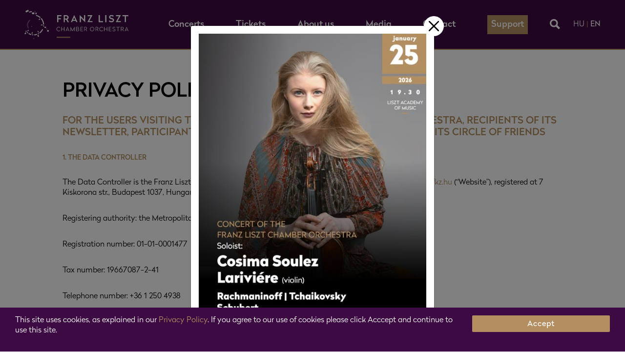

--- FILE ---
content_type: text/html; charset=utf-8
request_url: https://www.lfkz.hu/en/privacy-policy
body_size: 12411
content:
                                                                    <!doctype html>
<html lang="en">
<head>
    <title>Franz Liszt Chamber Orchestra</title>
    <meta charset="utf-8">
    <meta name="viewport" content="width=device-width, initial-scale=1, shrink-to-fit=no">
    <meta name="keywords" content="chamber orchestra, flco, Franz Liszt Chamber Orchestra, classical music" />
    <meta name="description" content="Welcome to the official webpage of Franz Liszt Chamber Orchestra (FLCO)!" />
    <meta name="facebook-domain-verification" content="twfyo7fvrhb1fz3ol5ht3bv5o4l58c" />
    <link rel=”canonical” href=”https://www.lfkz.hu/en/privacy-policy” />
        <link rel=icon href="/img/icons/favicon-16x16.png" sizes="16x16" type="image/png">
    <link rel=icon href="/img/icons/favicon-32x32.png" sizes="32x32" type="image/vnd.microsoft.icon">
    <link rel=icon href="/img/icons/android-chrome-512x512.png" sizes="512x512">
    <link rel="apple-touch-icon" href="/img/icons/apple-touch-icon.png"/>
    <meta property="og:title" content="Franz Liszt Chamber Orchestra">
    <meta property="og:description" content="Welcome to the official webpage of Franz Liszt Chamber Orchestra (FLCO)!">
    <meta property="og:image" content="https://www.lfkz.hu/img/icons/android-chrome-512x512.png">
    <meta property="og:url" content="https://www.lfkz.hu/en">
        <link rel="stylesheet" href="https://www.lfkz.hu/assets/css/font.css">
    <link rel="stylesheet" href="https://www.lfkz.hu/assets/css/main.css">
    <script src="https://www.google.com/recaptcha/api.js?render=6Lcbb08aAAAAAJAkWsbm4ws2dT2u-d9xS8joKjcG"></script>

            <script>
            // Create BP element on the window
            window["bp"] = window["bp"] || function () {
                (window["bp"].q = window["bp"].q || []).push(arguments);
            };
            window["bp"].l = 1 * new Date();
    
            // Insert a script tag on the top of the head to load bp.js
            scriptElement = document.createElement("script");
            firstScript = document.getElementsByTagName("script")[0];
            scriptElement.async = true;
            scriptElement.src = 'https://pixel.barion.com/bp.js';
            firstScript.parentNode.insertBefore(scriptElement, firstScript);
            window['barion_pixel_id'] = 'BP-o2vnB6oqYF-7C';            

            // Send init event
            bp('init', 'addBarionPixelId', window['barion_pixel_id']);
        </script>

<!-- Google Tag Manager -->
<script>(function(w,d,s,l,i){w[l]=w[l]||[];w[l].push({'gtm.start':
                        new Date().getTime(),event:'gtm.js'});var f=d.getElementsByTagName(s)[0],
                j=d.createElement(s),dl=l!='dataLayer'?'&l='+l:'';j.async=true;j.src=
                'https://www.googletagmanager.com/gtm.js?id='+i+dl;f.parentNode.insertBefore(j,f);
        })(window,document,'script','dataLayer','GTM-PN9TH57');</script>
<!-- End Google Tag Manager -->
<!-- Global site tag (gtag.js) - Google Analytics -->
<script async src="https://www.googletagmanager.com/gtag/js?id=G-XP9NTMDZJC"></script>
<script>
  window.dataLayer = window.dataLayer || [];
  function gtag(){dataLayer.push(arguments);}
  gtag('js', new Date());

  gtag('config', 'G-XP9NTMDZJC');
</script>
<!-- Facebook Pixel Code -->
<script>
!function(f,b,e,v,n,t,s)
{if(f.fbq)return;n=f.fbq=function(){n.callMethod?
n.callMethod.apply(n,arguments):n.queue.push(arguments)};
if(!f._fbq)f._fbq=n;n.push=n;n.loaded=!0;n.version='2.0';
n.queue=[];t=b.createElement(e);t.async=!0;
t.src=v;s=b.getElementsByTagName(e)[0];
s.parentNode.insertBefore(t,s)}(window,document,'script',
'https://connect.facebook.net/en_US/fbevents.js');
fbq('init', '1832016833635043');
fbq('track', 'PageView');
</script>

    </head>
<body data-js-text1="Read more" data-js-text2="Less">
        <noscript>
            <img height="1" width="1" style="display:none" alt="Barion Pixel" src="https://pixel.barion.com/a.gif?ba_pixel_id='BP-o2vnB6oqYF-7C'&ev=contentView&noscript=1">
        </noscript>
<noscript>
<img height="1" width="1"
src="https://www.facebook.com/tr?id=1832016833635043&ev=PageView
&noscript=1"/>
</noscript>
<!-- End Facebook Pixel Code -->
<!-- Google Tag Manager (noscript) -->
<noscript><iframe src="https://www.googletagmanager.com/ns.html?id=GTM-PN9TH57"
                  height="0" width="0" style="display:none;visibility:hidden"></iframe></noscript>
<!-- End Google Tag Manager (noscript) -->
<header class="header">
    <nav class="navi" id="site-navigation">
        <div class="container-fluid d-flex justify-content-lg-between align-items-center">
            <a class="navi-logo d-block" href="https://www.lfkz.hu/en">
                <img src="/img/logo_liszt_ferenc_kamarazenekar_footer_m_eng.svg" alt="Liszt Ferenc Kamarazenekar">
            </a>
            <div class="container d-none d-lg-flex">
                <div class="navi-desk d-none d-lg-flex flex-fill align-items-center">
                    <div class="navi-list flex-fill">
                        <ul class="navi-list-main">
                                                                                                                                                                                                                                                                                                                                                                                                                                                                                                                                                                                                                                                                                                                                                                                                                                                                                                                                                            <li class="navi-item "><a href="/en/concerts">Concerts</a>
                                                                <ul class="navi-item-sub">
                                                                                                        </ul>
                            </li>
                                                                                                                                                    <li class="navi-item "><a href="#">Tickets</a>
                                                                <ul class="navi-item-sub">
                                                                                                                                                                    <li class="navi-item ">
                                                <a href="https://lfkz.jegy.hu/?lang=en" class="">Online Tickets</a>
                                            </li>
                                                                                                                                                                                                            <li class="navi-item ">
                                                <a href="/en/tickets-and-bookings" class="">Tickets and bookings</a>
                                            </li>
                                                                                                                                                                                                            <li class="navi-item ">
                                                <a href="https://lfkz.jegy.hu/seasonticket?lang=en" class="">Season Tickets</a>
                                            </li>
                                                                                                                                                                                                            <li class="navi-item ">
                                                <a href="https://lfkz.jegy.hu/gift?lang=en" class="">Giftcard</a>
                                            </li>
                                                                                                                                                </ul>
                            </li>
                                                                                                                                                    <li class="navi-item "><a href="#">About us</a>
                                                                <ul class="navi-item-sub">
                                                                                                                                                                    <li class="navi-item ">
                                                <a href="/en/history" class="">History</a>
                                            </li>
                                                                                                                                                                                                            <li class="navi-item ">
                                                <a href="/en/orchestra" class="">Orchestra</a>
                                            </li>
                                                                                                                                                                                                            <li class="navi-item ">
                                                <a href="/en/board-of-advisors" class="">Board Of Advisors</a>
                                            </li>
                                                                                                                                                                                                            <li class="navi-item ">
                                                <a href="/en/foundation" class="">Foundation</a>
                                            </li>
                                                                                                                                                                                                            <li class="navi-item ">
                                                <a href="/en/contact" class="">Contact Us</a>
                                            </li>
                                                                                                                                                </ul>
                            </li>
                                                                                                                                                    <li class="navi-item "><a href="#">Media</a>
                                                                <ul class="navi-item-sub">
                                                                                                                                                                    <li class="navi-item ">
                                                <a href="/en/news" class="">News</a>
                                            </li>
                                                                                                                                                                                                            <li class="navi-item ">
                                                <a href="/en/gallery" class="">Gallery</a>
                                            </li>
                                                                                                                                                                                                            <li class="navi-item ">
                                                <a href="/en/video" class="">Video</a>
                                            </li>
                                                                                                                                                                                                            <li class="navi-item ">
                                                <a href="/en/podcast" class="">Podcast</a>
                                            </li>
                                                                                                                                                                                                            <li class="navi-item ">
                                                <a href="/en/audio" class="">Audio</a>
                                            </li>
                                                                                                                                                                                                            <li class="navi-item ">
                                                <a href="/en/reviews" class="">Reviews</a>
                                            </li>
                                                                                                                                                                                                            <li class="navi-item ">
                                                <a href="/en/press-room" class="">Press room</a>
                                            </li>
                                                                                                                                                                                                            <li class="navi-item ">
                                                <a href="/en/logoapp" class="">Logoapp</a>
                                            </li>
                                                                                                                                                </ul>
                            </li>
                                                                                                                                                    <li class="navi-item "><a href="/en/contact">Contact</a>
                                                                <ul class="navi-item-sub">
                                                                                                        </ul>
                            </li>
                                                                                                                                                    <li class="navi-item navi-featured"><a href="#">Support</a>
                                                                <ul class="navi-item-sub">
                                                                                                                                                                    <li class="navi-item ">
                                                <a href="/en/our-sponsors" class="">Our Sponsors</a>
                                            </li>
                                                                                                                                                                                                            <li class="navi-item ">
                                                <a href="/en/support-barion" class="">One Time Donation</a>
                                            </li>
                                                                                                                                                </ul>
                            </li>
                                                            
                        </ul>


                    </div>
                    <div class="navi-search">
                        <a href="#" id="search-toggle" class="d-none d-lg-block"><img width="21" height="21" src="/img/search-desk-wh.svg" alt="Keresés" aria-label="Keresés"></a>
                    </div>
                </div>
            </div>
            <div class="navi-lang d-lg-flex align-items-center font-weight-light ml-auto ml-lg-0 mr-3 mr-lg-0">
                <a href="/hu" ">HU</a>
                <span class="sep text-primary mx-1">|</span>
                <a href="/en" class="act">EN</a>
            </div>
            <a class="navi-mobil-toggle d-flex d-lg-none" href="https://www.lfkz.hu/en">
                <img class="opener" src="/img/navi-mob.svg" alt="opener">
            </a>
        </div>
    </nav>

    <div class="navi-sub-search bg-secondary" id="navi-desk-sub-search">
        <div class="container">
            <form class="form-inline" action="/en/search">
                <input class="form-control flex-fill mr-5" type="search" placeholder="Keresés" aria-label="Keresés" required>
                <button class="search-submit" type="submit"><img src="/img/search-desk-wh.svg" alt="Keresés" aria-label="Keresés küldése"></button>
            </form>
        </div>
    </div>

    <div class="navi-mobil">
        <div class="navi-mobil-main">
            <div class="navi-list flex-grow-1">
                <ul class="navi-list-main">
                                                                                <li class="navi-item navi-featured"><a href="#">Tickets</a>
                                                <ul class="navi-item-sub">
                                                                                    <li class="navi-item"><a href="https://lfkz.jegy.hu/?lang=en" class="">Online Tickets</a></li>
                                                                                                                <li class="navi-item"><a href="/en/tickets-and-bookings" class="">Tickets and bookings</a></li>
                                                                                                                <li class="navi-item"><a href="https://lfkz.jegy.hu/seasonticket?lang=en" class="">Season Tickets</a></li>
                                                                                                                <li class="navi-item"><a href="https://lfkz.jegy.hu/gift?lang=en" class="">Giftcard</a></li>
                                                                                </ul>
                                            </li>
                                                                                <li class="navi-item "><a href="/en/concerts">Concerts</a>
                                            </li>
                                                                                <li class="navi-item "><a href="#">About us</a>
                                                <ul class="navi-item-sub">
                                                                                    <li class="navi-item"><a href="/en/history" class="">History</a></li>
                                                                                                                <li class="navi-item"><a href="/en/orchestra" class="">Orchestra</a></li>
                                                                                                                <li class="navi-item"><a href="/en/board-of-advisors" class="">Board Of Advisors</a></li>
                                                                                                                <li class="navi-item"><a href="/en/foundation" class="">Foundation</a></li>
                                                                                                                <li class="navi-item"><a href="/en/contact" class="">Contact Us</a></li>
                                                                                </ul>
                                            </li>
                                                                                <li class="navi-item "><a href="https://lfkz.unas.hu">Webshop</a>
                                            </li>
                                                                                <li class="navi-item "><a href="#">Media</a>
                                                <ul class="navi-item-sub">
                                                                                    <li class="navi-item"><a href="/en/news" class="">News</a></li>
                                                                                                                <li class="navi-item"><a href="/en/gallery" class="">Gallery</a></li>
                                                                                                                <li class="navi-item"><a href="/en/video" class="">Video</a></li>
                                                                                                                <li class="navi-item"><a href="/en/podcast" class="">Podcast</a></li>
                                                                                                                <li class="navi-item"><a href="/en/audio" class="">Audio</a></li>
                                                                                                                <li class="navi-item"><a href="/en/reviews" class="">Reviews</a></li>
                                                                                                                <li class="navi-item"><a href="/en/press-room" class="">Press room</a></li>
                                                                                                                <li class="navi-item"><a href="/en/logoapp" class="">Logoapp</a></li>
                                                                                </ul>
                                            </li>
                                                                                <li class="navi-item "><a href="#">Support</a>
                                                <ul class="navi-item-sub">
                                                                                    <li class="navi-item"><a href="/en/our-sponsors" class="">Our Sponsors</a></li>
                                                                                                                <li class="navi-item"><a href="/en/support-barion" class="">One Time Donation</a></li>
                                                                                                                <li class="navi-item"><a href="/en/circle-of-friends" class="">Circle Of Friends</a></li>
                                                                                </ul>
                                            </li>
                                                                                <li class="navi-item "><a href="/en/contact">Contact</a>
                                            </li>
                                        

                </ul>
            </div>
            <div class="navi-search bg-secondary">
                <form class="form-inline" action="/en/search">
                    <input class="form-control" type="search" placeholder="Keresés" aria-label="Keresés">
                    <button class="search-submit" type="submit"><img src="/img/search-mob.svg" alt="Keresés" aria-label="Keresés küldése"></button>
                </form>
            </div>
        </div>

    </div>

</header>

    <div id="site-content">
        <section class="content-gamma py-5">
            <div class="container">
                <article class="single">
                    <h3 class="text-uppercase mb-4 text-center text-lg-left section-title">Privacy Policy</h3>
                    <div class="post-content">
                        <!-- Innentől editorban készül a tartalom -->
                                        <h2 class="text-primary text-uppercase">For the Users visiting the Website of the Franz Liszt Chamber Orchestra, recipients of its Newsletter, participants in its Loyalty Programme and members of its Circle of Friends</h2>                <h4 class="text-primary text-uppercase">1. The Data Controller</h4>    <p>The Data Controller is the Franz Liszt Chamber Orchestra Foundation, the maintainer of the Website <a href="http://www.lfkz.hu">www.lfkz.hu</a> (&ldquo;Website&rdquo;), registered at 7 Kiskorona str., Budapest 1037, Hungary.</p>

<p>Registering authority: the Metropolitan Court of Budapest</p>

<p>Registration number: 01-01-0001477</p>

<p>Tax number: 19667087-2-41</p>

<p>Telephone number: +36 1 250 4938</p>

<p>Email address: <a href="mailto:lfkz@lfkz.hu">lfkz@lfkz.hu</a></p>
                            <h4 class="text-primary text-uppercase">2. The processing of data</h4>    <p>Personal Data is processed with regards to the following activities:</p>

<ul>
	<li>distribution of email <strong>newsletter</strong>s among the Users who specifically requested it;</li>
	<li>marketing purposes within the framework of our <strong>Loyalty Programme</strong> designed for our regular ticket holders;</li>
	<li>the operation of our Circle of Friends, the <strong>Friends of the Franz Liszt Chamber Orchestra</strong>;</li>
	<li>cookie usage on our Website.</li>
</ul>

<p>The processing of Personal Data is carried out only in accordance with the applicable data protection regulation of the European Union, the GDPR and the applicable domestic laws, as outlined in this Privacy Notice.</p>
                            <h4 class="text-primary text-uppercase">3. Processing of data with regards to the distribution of newsletters</h4>                <h5 class="text-primary text-uppercase">3.1 Our Newsletter</h5>    <p>Our Foundation compiles and distributes a newsletter among the interested parties, in which they can find information, news and updates about classical music and especially about the Franz Liszt Chamber Orchestra. The Newsletter in which we advertise our concerts and provide information on ticket sales along other commercial information is part of our PR activities. Our Newsletter is distributed in an email form among those who have subscribed to it.</p>
                            <h5 class="text-primary text-uppercase">3.2 Subscription to the Newsletter and the processing of Personal Data</h5>    <p>Users may subscribe to our Newsletter by entering their names and email addresses on our Website. The provision of names and email addresses is not mandatory, however, we will not be able to send newsletters if the email address is not provided&nbsp;.</p>

<p>In order to subscribe to our Newsletter, Users are asked to familiarize themselves with the contents of the present Privacy Notice, accepting its provisions on the Website at the time of their subscription. Upon their subscription, by ticking the checkbox, Users are providing their consent to the processing of data in accordance with the present Privacy Notice.</p>
                            <h5 class="text-primary text-uppercase">3.3 Purpose, legal basis and duration of data processing in relation to our Newsletter</h5>    <p>The characteristics of data processing in relation to our Newsletter are as follows:</p>
                    <img class="full-width mx-auto d-block" src="https://www.lfkz.hu/assets/uploads/page/1655320279_1.-picture.png" alt="" title="">
                        <h5 class="text-primary text-uppercase">3.4 Unsubscription from the Newsletter</h5>    <p>Users may unsubscribe at any time by sending an email to <a href="mailto:lfkz@lfkz.hu">lfkz@lfkz.hu</a>. Upon unsubscribing, the processing of the Users&rsquo; Personal Data will be terminated.</p>
                            <h4 class="text-primary text-uppercase">4. Processing of data with regards to the Loyalty Programme designed for our regular ticket holders</h4>                <h5 class="text-primary text-uppercase">4.1 The Loyalty Programme</h5>    <p>The purpose of our Loyalty Programme is that of direct marketing: from time to time we get in touch with our regular ticket and season ticket holders sharing relevant, personalised commercial information and marketing offers regarding our programmes and concerts that are relevant to their interests.</p>

<p>For customers who provide their Personal Data as described in Section 4.3 of the present Privacy Notice, we provide specific discounts (link) pertaining to the purchase of tickets or season tickets.</p>
                            <h5 class="text-primary text-uppercase">4.2 Registration for the Loyalty Programme</h5>    <p>Users may register for our Loyalty Programme on our Website by providing their Personal Data as outlined in Section 4.3. The provision of Personal Data is not mandatory, however, we will not be able to send marketing offers or grant the related discounts if those are not provided.</p>

<p>Registration for our Loyalty Programme is subject to the Users&rsquo; understanding and acceptance of the present Privacy Notice, which fact is brought to their attention on the Website at the time of registration. By subscribing (by ticking the checkbox), Users consent to the processing of data in accordance with this Privacy Notice.</p>
                            <h5 class="text-primary text-uppercase">4.3 Purpose, legal basis and duration of data processing in relation to our Loyalty Programme</h5>    <p>The characteristics of data processing in relation to our Loyalty Programme are as follows:</p>
                    <img class="full-width mx-auto d-block" src="https://www.lfkz.hu/assets/uploads/page/1655320535_2.-picture.png" alt="" title="">
            <p>While processing the Users&rsquo; Personal Data for marketing (direct marketing) purposes, we analyse and evaluate the Users&rsquo; purchasing transactions in order to send them useful and relevant offers about our concerts and events. According to the GDPR, this constitutes profiling. Profiling has no legal effect on the Data Subject and no decisions are based on it affecting any natural persons to a similar extent.</p>

<p>Users have the right to object to such processing of Personal Data at any time, free of charge.</p>
                            <h5 class="text-primary text-uppercase">4.4 Opting out</h5>    <p>Users may opt out of the Loyalty Programme at any time by sending an email to <a href="mailto:lfkz@lfkz.hu">lfkz@lfkz.hu</a>.</p>

<p>After opting out or in the event of the Users&rsquo; explicit objection to the processing of Personal Data for marketing purposes or profiling, the processing of the Users&rsquo; Personal Data as part of the Loyalty Programme will be terminated and the Personal Data will be deleted.</p>

<p>It is important to note, however, that neither the opting out nor the objection to data processing or profiling for marketing purposes will affect the registration for the Circle of Friends or the subscription to our Newsletter. Unsubscription from the Newsletter is be handled separately, as described in subsection 3.4; deregistration from the Circle of Friends is also be handled separately, as described in subsection 5.4.&nbsp;</p>
                            <h4 class="text-primary text-uppercase">5. Processing of data with regards to the Circle of Friends, Friends of the Franz Liszt Chamber Orchestra</h4>                <h5 class="text-primary text-uppercase">5.1 Friends of the Franz Liszt Chamber Orchestra</h5>    <p>Our Circle of Friends, Friends of the Franz Liszt Chamber Orchestra consists of those who have provided financial assistance to the operation of the Franz Liszt Chamber Orchestra in excess of HUF 5,000 through the electronic payment solution available on our Website.</p>
                            <h5 class="text-primary text-uppercase">5.2 Registration for the Circle of Friends</h5>    <p>In order to join our Circle of Friends, we ask for the Users&rsquo; last name, first name, email address and telephone number. It is not obligatory to provide any data (our Foundation will be happy to receive the donation without knowing these), however, in case the contact details are missing, we will not be able to contact our Sponsors, thus we cannot ensure their membership in our Circle of Friends.</p>

<p>Sponsors may join our Circle of Friends through our Website by visiting the Support/Circle of Friends subpage where registration and data collection happens.</p>

<p>Registration for our Circle of Friends is subject to the Users&rsquo; understanding and acceptance of the present Privacy Notice, which fact is brought to their attention on the Website at the time of registration. By subscribing (by ticking the checkbox), Users consent to the processing of data in accordance with this Privacy Notice.</p>

<p>After registration, our Website will redirect the Users to the website of Barion, where they may donate any amount of support to our Foundation. Please note that the personal and transactional data provided to Barion is not handled by our Foundation but by Barion, regarding which Barion&rsquo;s privacy policy shall provide further guidance to our Sponsors.</p>

<p>Sponsors are also given the opportunity to subscribe to our Newsletter by checking a separate checkbox at the time of registering for the Circle of Friends. In all cases we will process the data related to our Newsletter as described in Section 3 above.</p>
                            <h5 class="text-primary text-uppercase">5.3 Purpose, legal basis and duration of data processing in relation to our Circle of Friends</h5>    <p>The characteristics of data processing in relation to our Newsletter are as follows:</p>
                    <img class="full-width mx-auto d-block" src="https://www.lfkz.hu/assets/uploads/page/1655320740_3.-picture.png" alt="" title="">
                        <h5 class="text-primary text-uppercase">5.4 Termination of the registration for the Circle of Friends</h5>    <p>Users may terminate their registration for the Circle of Friends at any time. The cancellation of their registration shall be done by sending an email to <a href="mailto:lfkz@lfkz.hu">lfkz@lfkz.hu</a> which will be confirmed in the form of another email. Parallel to the termination of the membership, data management activities shall also be terminated.</p>

<p>It is important to note, however, that the termination of the membership will not affect the subscription to our Newsletter or the participation in our Loyalty Programme as these are handled separately. Unsubscription from the Newsletter shall be carried out separately, as described in subsection 3.4 above. Opting out of the Loyalty Programme shall also be handled separately, as described in subsection 4.4.&nbsp;</p>
                            <h4 class="text-primary text-uppercase">6. Processing of data with regards to cookie usage</h4>                <h5 class="text-primary text-uppercase">6.1 Cookies</h5>    <p>Cookies are small data packages that are installed on a computer when the User is visiting websites. Some Cookies are essential for the proper functioning of the websites, while others make them more convenient to use. Again others serve statistical or marketing purposes (we do not use any of the latter kind). Further information on the types of Cookies and their functioning are available here:&nbsp;</p>

<p><a href="https://en.wikipedia.org/wiki/HTTP_cookie">https://en.wikipedia.org/wiki/HTTP_cookie</a></p>
                            <h5 class="text-primary text-uppercase">6.2 Options of the User to accept or reject Cookies</h5>    <p>Cookies are stored in the browser of the users. Through the settings of the given browser, the users have the option to control cookie usage, while Cookies that have been installed earlier can also be deleted. Further information about browsers can be found here:</p>

<ul>
	<li><a href="https://support.google.com/accounts/answer/61416?hl=en" target="_blank">Google Chrome</a></li>
	<li><a href="https://support.mozilla.org/en-US/kb/cookies-information-websites-store-on-your-computer" target="_blank">Firefox</a></li>
	<li><a href="https://support.microsoft.com/en-us/topic/delete-and-manage-cookies-168dab11-0753-043d-7c16-ede5947fc64d" target="_blank">Microsoft Internet Explorer</a></li>
	<li><a href="https://support.microsoft.com/en-us/windows/microsoft-edge-browsing-data-and-privacy-bb8174ba-9d73-dcf2-9b4a-c582b4e640dd" target="_blank">Microsoft Edge</a></li>
</ul>

<p>Through the settings of the browsers, Users may accept or reject the use of Cookies on a per device basis. There are certain Cookies that, if rejected, may prevent Users from using all features of our Website in their entirety. In such cases, our Website may not function as planned, while some parts of it may not load at all.</p>
                            <h5 class="text-primary text-uppercase">6.3 Types of Cookies we use</h5>    <p>We use three types of Cookies on our Website:</p>

<ul>
	<li>Session Cookies;</li>
	<li>Functional Cookies;</li>
	<li>Analytical Cookies.</li>
</ul>
                            <h5 class="text-primary text-uppercase">6.4 Session Cookies</h5>    <p>Session Cookies enable the use of our Website&rsquo;s functions. Without them, our Website may not be fully accessible. Session Cookies are stored on the devices of the Users for the duration of the browsing activities, and are automatically deleted when the browser is closed.</p>

<p>We use the following Session Cookies on our Website:</p>
                    <img class="full-width mx-auto d-block" src="https://www.lfkz.hu/assets/uploads/page/1655321280_4.-picture.png" alt="" title="">
                        <h5 class="text-primary text-uppercase">6.5 Functional Cookies</h5>    <p>Functional Cookies (also known as &ldquo;Usage Cookies&rdquo;) are used to store the preferences saved by the Users (e.g. if they are using accessibility functions, whether they are using the website in Hungarian or a foreign language, if they want to log in automatically etc.). The purpose of Functional Cookies is to save the Users from having to repeat such and similar settings every time they visit the website. Without the acceptance of Functional Cookies, the website may still be used, however, its performance will be less smooth. Such Cookies are stored on the devices of the Users beyond the duration of the visit.</p>
                            <h5 class="text-primary text-uppercase">6.6 Analytical Cookies</h5>    <p>The purpose of Analytical Cookies is to provide information about how our visitors use our Website (e.g. which pages have been viewed, how much time was spent on our Website, which parts of our Website have triggered interaction, have any error messages been encountered etc.). These pieces of information are needed so that we can develop our Website in a user-friendly way, providing our visitors the simplest and the most enjoyable experience.</p>

<p>We use the following Analytical Cookies on our Website:</p>
                    <img class="full-width " src="https://www.lfkz.hu/assets/uploads/page/1655321554_5.-picture.png" alt="" title="">
                        <h5 class="text-primary text-uppercase">6.7 Involvement of Third Parties in the data processing activities related to Cookies</h5>    <p>Some of our Cookies may provide data to the following external service providers:</p>

<ul>
	<li>Web analytics and ad serving: we provide information to Google Inc. through the use of Google Analytics and Google AdWords in order to measure the success of our campaigns and to analyse how the visitors interact with our Website.</li>
	<li>Social media: our Facebook, YouTube and Instagram pages as well as contacts are embedded in our Website. The data forwarded to the relevant service providers help our Users stay in touch, while enabling the Third Parties to display ads relevant to them..</li>
</ul>

<p>Disabling Cookies from these third-party providers will not affect the operation of our Website. We do not display third-party content on our pages.</p>
                            <h4 class="text-primary text-uppercase">7. Laws and legislations governing our data processing activities</h4>    <p>Personal Data provided to us and our data processing activities are subject to the applicable laws and regulations, in particular:</p>

<p>a) Regulation (EU) 2016/679 of the European Parliament and of the Council of 27 April 2016 on the protection of natural persons with regard to the processing of Personal Data and on the free movement of such data, and repealing Directive 95/46/EC (General Data Protection Regulation); and</p>

<p>b) Act CXII of 2011 on Informational Self-Determination and Freedom of Information (&ldquo;Privacy Act&rdquo;),</p>

<p>in accordance with the following principles:</p>

<p>a) lawfulness, fairness, transparency: Personal Data are processed lawfully, fairly and in a transparent manner in relation to the Data Subject;</p>

<p>b) purpose limitation: Personal Data are collected only for the hereby specified, explicit and legitimate purposes and not further processed in a manner that is incompatible with those purposes;</p>

<p>c) data minimisation: the scope of Personal Data collected is adequate, relevant and limited to what is necessary in relation to the purposes for which they are processed;</p>

<p>d) accuracy: Personal Data we collect are accurate and, where necessary, kept up to date. We guarantee that every reasonable step is taken to ensure that Personal Data that are inaccurate, having regard to the purposes for which they are processed, are erased or rectified without delay;</p>

<p>e) storage limitation: Personal Data are kept in a form which permits the identification of Data Subjects for no longer than is necessary for the purposes for which the Personal Data are processed;</p>

<p>f) integrity and confidentiality: applying the appropriate technical and organizational measures, Personal Data are processed in a manner that ensures appropriate security of the Personal Data, including protection against unauthorised or unlawful processing and against accidental loss, destruction or damage;</p>

<p>g) accountability.</p>
                            <h4 class="text-primary text-uppercase">8. The Data Processor</h4>    <p>In relation to the data processing activities with regards to our Newsletter and the donations received, Crane Ltd. acts as a Data Processor, whose</p>

<p>registered office is at: 14-24 Horv&aacute;t str., Budapest 1027, Hungary;</p>

<p>registrability is linked to: Budapest-Capital Regional Court as the Court of Registration;</p>

<p>company registration number is: 01 09 862008;</p>

<p>tax number is: 13567257-2-41;</p>

<p>phone number is: +36 1&nbsp;236 5530;</p>

<p>email address is: <a href="mailto:info@crane.hu">info@crane.hu</a>.</p>

<p>In addition to Crane Ltd., INTERTICKET Ltd. also participates as a Data Processor in the data processing within the framework of our Loyalty Programme, whose</p>

<p>registered office is at: 99 V&aacute;ci str., Budapest 1139, Hungary;</p>

<p>registrability is linked to: Budapest-Capital Regional Court as the Court of Registration;</p>

<p>company registration number is: 01 09 736766;</p>

<p>tax number is: 10384709-2-41;</p>

<p>email address is: <a href="mailto:interticket@interticket.hu">interticket@interticket.hu</a></p>
                            <h4 class="text-primary text-uppercase">9. Rights of the Data Subjects</h4>    <p>Based on the GDPR and the Privacy Act, the Data Subjects of the Personal Data we manage or process may contact us using the contact details outlined in Section 1 to request information regarding the data management processes and may request</p>

<ol>
	<li>access to their Personal Data;</li>
	<li>corrections made to their Personal Data;</li>
	<li>the deletion of their Personal Data;</li>
	<li>restrictions imposed on the processing of their Personal Data; or</li>
	<li>object to the processing of their Personal Data.</li>
</ol>

<p>In case of consent-based data processing, Data Subjects have the right to withdraw their consent at any time, however, the withdrawal of consent shall not affect the lawfulness of processing based on consent before its withdrawal.</p>

<p>Please note that any request for information sent by email can only be considered authentic if it is sent from the Users&rsquo; registered email addresses, but this does not preclude us from identifying the senders in another way before providing the information.</p>

<p>We are obliged to disclose Personal Data provided by our Users and processed by automated means in a structured, commonly used, machine-readable format and/or to transfer them to another controller at the request of the Data Subject (right to data portability).</p>

<p>Transfers of data to third countries for the purposes of data processing and handling will only be made in accordance with the GDPR.</p>

<p>We shall not share any Personal Data with Third Parties, unless we are required to do so by law or pursuant to legal process or to comply with any applicable rules or regulations, or in response to a legitimate request from a law enforcement authority or other government official.</p>
                            <h4 class="text-primary text-uppercase">10. Supervision of data management activities</h4>    <p>If you have any questions or comments related to our data management activities or the use of cookies, please, contact us first using the contact details outlined in Section 1 of our Privacy Notice.</p>

<p>Our data management activities are supervised by the National Authority for Data Protection and Freedom of Information (&ldquo;NAIH&rdquo;), whose contact details are as follows:</p>

<ol>
	<li>headquarters: 9-11 Falk Miksa str., Budapest 1055, Hungary;</li>
	<li>postal address: PO Box 9, Budapest 1363, Hungary;</li>
	<li>phone number: +36 30&nbsp;683 5969; +36 30&nbsp;549 6838; +36 1&nbsp;391 1400;</li>
	<li>email address: <a href="mailto:ugyfelszolgalat@naih.hu">ugyfelszolgalat@naih.hu</a>;</li>
	<li>website: <a href="http://www.naih.hu">http://www.naih.hu</a>.</li>
</ol>

<p>Based on Section 22 of the Privacy Act, Data Subjects may also turn to the relevant courts in relation to violations observed with regards to the management or processing of their Personal Data.</p>
                            <h4 class="text-primary text-uppercase">11. Possibilities of change</h4>    <p>The solutions and conditions related to our data management activities may change from time to time. For this reason, we reserve the right to change the present Privacy Notice at any time. We shall provide information about such changes on our Website, or, in case of substantial changes, in the form of an email sent to those subscribed to our Newsletter, members of our Loyalty Programme, as well as members of our Circle of Friends.</p>
                            <h2 class="text-primary text-uppercase">Annex to the Privacy Notice of the Franz Liszt Chamber Orchestra Foundation</h2>    <p>As described in Chapter 4 of the Privacy Notice, the data processing, including the profiling activities, carried out as part of the Loyalty Programme designed for our regular ticket holders with the aim of personalising marketing (direct marketing) enquiries and distributing them among the Users is performed by the Data Controller pursuant to Article 6(1)(f) of the GDPR. According to the GDPR, <em>&ldquo;</em><em>processing shall be lawful only if and to the extent that at least one of the following applies</em><em>:</em> [...] <em>(f) </em><em>processing is necessary for the purposes of the legitimate interests pursued by the Controller or by a third party, except where such interests are overridden by the interests or fundamental rights and freedoms of the Data Subject which require protection of Personal Data</em> [...].&rdquo;</p>

<p>On the basis of the above provision, the Data Controller has carried out an assessment of the legitimate interests involved in the processing (balancing of interests test) and has come to the following conclusions:</p>

<p>1) The Data Controller, as an organiser of classical music concerts, has a legitimate interest in informing the public about its activities, concerts and programmes, as well as carrying out marketing activities among those interested.</p>

<p>2) Data Subjects have a legitimate interest in the protection of their privacy. They also have a legitimate interest in exercising their right to informational self-determination, which includes the access to the information they request.</p>

<p>3) The processing of Personal Data is subject to the system of guarantees laid down in the GDPR. Data Subjects have been informed in detail about the processing of their Personal Data in the Privacy Notice. In addition, Data Subjects have the possibility, if they feel that the processing is unlawful for any reason, to terminate the activities at any time, without any conditions and without giving any reason, by withdrawing from the Loyalty Programme or by objecting under the GDPR. In this way, the Data Controller may process their Personal Data only for as long as they themselves consider it useful and appropriate from their own point of view.</p>

<p>4) The legitimate interest of Data Subjects in the protection of their privacy is undiminished by the processing of their data. The processing of their data also ensures that they receive relevant and useful information through marketing enquiries.</p>

<p>Overall, it can be stated that there are no interests, fundamental rights and freedoms on the part of the Data Subjects that would take precedence over the legitimate interest of the Data Controller indicated in point 1). This is confirmed by the last sentence of recital 47 of the GDPR, which explicitly states that &ldquo;<em>the processing of Personal Data for direct marketing purposes may be regarded as carried out for a legitimate interest</em>&rdquo;.</p>
            
                    </div>
                </article>
            </div>
        </section>

        <section class="content-lead bg-gray200 py-5">
    <div class="container py-5 pl-lg-5">
        <h3 class="text-uppercase">Newsletter</h3>
        <p>Sign up for the the newsletter of Franz Liszt Chamber Orchestra and be the first to learn of our events and concerts.</p>
        <form method="post" action="https://www.lfkz.hu/en/addnewsletter" id="newsLetteForm">
            <div class="form-group">
                <label for="hirlev-email" class="sr-only">Board Of Advisors</label>
                <input type="text" class="form-control form-control-lg" name="hirlev-name" id="hirlev-name" placeholder="Last name" required="required">
            </div>
            <div class="form-group">
                <label for="hirlev-email" class="sr-only">Last name</label>
                <input type="text" class="form-control form-control-lg" name="hirlev-fname" id="hirlev-fname" placeholder="First name" required="required">
            </div>
            <div class="form-group">
                <label for="hirlev-email" class="sr-only">E-mail</label>
                <input type="email" class="form-control form-control-lg" name="hirlev-email" id="hirlev-email" placeholder="E-mail" required="required">
            </div>
            <div class="form-group">
                <div class="custom-control custom-checkbox">
                    <input type="checkbox" class="custom-control-input" id="hirlev-check" required="required">
                    <label class="custom-control-label" for="hirlev-check">I accept <a target="_blank" href="#">the Terms & Privacy Policy</a></label>
                </div>
            </div>
            <div class="text-center text-sm-left">
                <button class="btn btn-lg btn-white text-uppercase px-5 g-recaptcha"
                        data-sitekey="6Lcbb08aAAAAAJAkWsbm4ws2dT2u-d9xS8joKjcG"
                        data-callback='onSubmit'
                        data-action='submit'>SIGN UP</button>
            </div>
        </form>

    </div>
</section>
<script>
    function onSubmit(token) {
        if($.trim($("#hirlev-name").val()) != '' && $.trim($("#hirlev-email").val()) != '' && $("#hirlev-check").prop("checked")){
            document.getElementById("newsLetteForm").submit();
        }
        if($.trim($("#hirlev-email").val()) == ''){ $("#hirlev-email").focus();}
        if($.trim($("#hirlev-name").val()) == ''){ $("#hirlev-name").focus();}

    }
</script>

    </div>

<footer class="bg-secondary text-white py-5">
    <div class="container position-relative py-md-3">
        <div class="row justify-content-between">
            <div class="col-12 col-lg-4 mb-5">
                <div class="row">
                    <div class="col-5 col-lg-12">
                        <picture>
                            <source media="(max-width:991px)" srcset="https://www.lfkz.hu/img/logo_liszt_ferenc_kamarazenekar_footer_m.svg">
                            <img src="https://www.lfkz.hu/img/logo_liszt_ferenc_kamarazenekar_footer_d.svg" alt="Liszt Ferenc Kamarazenekar" loading="lazy">
                        </picture>
                    </div>
                    <div class="col-7 col-lg-12 d-flex align-items-center justify-content-end">
                        <div class="d-lg-none">
                            <a href="#" class="back2top-link font-weight-light">Back To The Top  <img class="mx-1" src="../img/back2top.svg" alt="Fel" loading="lazy"></a>
                        </div>
                    </div>
                </div>
            </div>
            <div class="col-12 col-lg-4 mb-5">
                <div class="row row-cols-3 align-items-center text-center mb-5">
                                                                                                                        <div class="col"><a href="/en/contact" class="text-uppercase ">Contact</a></div>
                                                                                                                            <div class="col"><a href="/en/foundation" class="text-uppercase ">Foundation</a></div>
                                                                                </div>
                <div class="row align-items-center">
                    <div class="col-12 payment-logos text-center">
                        <img loading="lazy" src="https://www.lfkz.hu/img/barion-card-strip-intl.svg" alt="Barion">
                    </div>
                </div>
            </div>
            <div class="col-12 col-lg-4 mb-5 d-lg-flex flex-lg-column">
                <div class="d-none d-lg-block text-center mb-5">
                    <a href="#" class="back2top-link font-weight-light">Vissza az oldal tetejére <img class="mx-1" src="../img/back2top.svg" alt="Fel" loading="lazy"></a>
                </div>
                
                <div class="row no-gutters align-items-center mb-lg-5">
                    <div class="col soc-icon">
                        <a target="_blank" rel="nofollow noreferrer" title="Facebook" href="https://www.facebook.com/franzlisztchamberorchestra"><img src="/images/icon-facebook.svg" alt="Facebook" loading="lazy"></a>
                    </div>
                    <div class="col soc-icon">
                        <a target="_blank" rel="nofollow noreferrer" title="YouTube" href="https://www.youtube.com/channel/UCs3b4DZA-cISu4WaHIZD1gg"><img src="/images/icon-youtube.svg" alt="YouTube" loading="lazy"></a>
                    </div>
                    <div class="col soc-icon">
                        <a target="_blank" rel="nofollow noreferrer" title="Instagram" href="https://www.instagram.com/lisztferenckamarazenekar/"><img src="/images/icon-instagram.svg" alt="Instagram" loading="lazy"></a>
                    </div>
                    <div class="col soc-icon">
                        <a target="_blank" rel="nofollow noreferrer" title="Spotify" href="https://open.spotify.com/show/0EuOA1lpmF8ZMKeQk1DFQB"><img src="/images/icon-spotify.svg" alt="Spotify" loading="lazy"></a>
                    </div>
                </div>
                <div class="foot-info row align-items-center text-center">
                                            <div class="col-12 col-lg"><a href="/en/privacy-policy" class="small">Privacy policy</a></div>
                        <div class="col-12 col-lg"><a href="/en/public-interest-data" class="small">Public interest data</a></div>
                        <div class="col-12 col-lg"><a href="#" class="small">2020 &copy; Liszt Ferenc Kamarazenekar</a></div>
                        <div class="col-12 col-lg"><a href="#" class="small">Oldaltérkép</a></div>
                                    </div>
            </div>
        </div>
        
    </div>
</footer>

<aside class="cookie-info active js-cookie-panel">
    <div class="container">
        <form action="">
            <div class="row">
                <div class="col-12 col-md-9 cookie-text">
                    <p>This site uses cookies, as explained in our   <a target="_blank" href="/en/privacy-policy">Privacy Policy</a>. If you agree to our use of cookies please click Acccept and continue to use this site.</p>
                </div>
                <div class="col-12 col-md-3 mt-4 mt-md-0 cookie-button">
                    <button type="button" class="btn btn-block btn-primary js-accept-cookie">Accept</button>
                </div>
            </div>
        </form>
    </div>
</aside><script src="https://code.jquery.com/jquery-3.5.1.min.js"></script>
<script src="/assets/js/bootstrap.min.js"></script>
<script src="/assets/js/test.js"></script>
    <div id="modal_001" class="modal" tabindex="-1">
    <div class="modal-dialog modal-dialog-centered">
        <div class="modal-content">
            <div class="modal-body">
                <a href="https://lfkz.jegy.hu/?lang=en">                    <img src="https://www.lfkz.hu/assets/uploads/popup/1768572454_Névtelen-terv(195).jpg" alt="">
                </a>            </div>
            <a href="#" class="modal-closer" aria-label="Bezár" data-dismiss="modal">
                <img class="closer" src="https://www.lfkz.hu/img/closer.svg" alt="closer">
            </a>
        </div>
    </div>
</div>

<script>
    $('#modal_001').modal('show');
</script>
</body>
</html>


--- FILE ---
content_type: text/html; charset=utf-8
request_url: https://www.google.com/recaptcha/api2/anchor?ar=1&k=6Lcbb08aAAAAAJAkWsbm4ws2dT2u-d9xS8joKjcG&co=aHR0cHM6Ly93d3cubGZrei5odTo0NDM.&hl=en&v=PoyoqOPhxBO7pBk68S4YbpHZ&size=invisible&anchor-ms=20000&execute-ms=30000&cb=273nk8cs6y3t
body_size: 48506
content:
<!DOCTYPE HTML><html dir="ltr" lang="en"><head><meta http-equiv="Content-Type" content="text/html; charset=UTF-8">
<meta http-equiv="X-UA-Compatible" content="IE=edge">
<title>reCAPTCHA</title>
<style type="text/css">
/* cyrillic-ext */
@font-face {
  font-family: 'Roboto';
  font-style: normal;
  font-weight: 400;
  font-stretch: 100%;
  src: url(//fonts.gstatic.com/s/roboto/v48/KFO7CnqEu92Fr1ME7kSn66aGLdTylUAMa3GUBHMdazTgWw.woff2) format('woff2');
  unicode-range: U+0460-052F, U+1C80-1C8A, U+20B4, U+2DE0-2DFF, U+A640-A69F, U+FE2E-FE2F;
}
/* cyrillic */
@font-face {
  font-family: 'Roboto';
  font-style: normal;
  font-weight: 400;
  font-stretch: 100%;
  src: url(//fonts.gstatic.com/s/roboto/v48/KFO7CnqEu92Fr1ME7kSn66aGLdTylUAMa3iUBHMdazTgWw.woff2) format('woff2');
  unicode-range: U+0301, U+0400-045F, U+0490-0491, U+04B0-04B1, U+2116;
}
/* greek-ext */
@font-face {
  font-family: 'Roboto';
  font-style: normal;
  font-weight: 400;
  font-stretch: 100%;
  src: url(//fonts.gstatic.com/s/roboto/v48/KFO7CnqEu92Fr1ME7kSn66aGLdTylUAMa3CUBHMdazTgWw.woff2) format('woff2');
  unicode-range: U+1F00-1FFF;
}
/* greek */
@font-face {
  font-family: 'Roboto';
  font-style: normal;
  font-weight: 400;
  font-stretch: 100%;
  src: url(//fonts.gstatic.com/s/roboto/v48/KFO7CnqEu92Fr1ME7kSn66aGLdTylUAMa3-UBHMdazTgWw.woff2) format('woff2');
  unicode-range: U+0370-0377, U+037A-037F, U+0384-038A, U+038C, U+038E-03A1, U+03A3-03FF;
}
/* math */
@font-face {
  font-family: 'Roboto';
  font-style: normal;
  font-weight: 400;
  font-stretch: 100%;
  src: url(//fonts.gstatic.com/s/roboto/v48/KFO7CnqEu92Fr1ME7kSn66aGLdTylUAMawCUBHMdazTgWw.woff2) format('woff2');
  unicode-range: U+0302-0303, U+0305, U+0307-0308, U+0310, U+0312, U+0315, U+031A, U+0326-0327, U+032C, U+032F-0330, U+0332-0333, U+0338, U+033A, U+0346, U+034D, U+0391-03A1, U+03A3-03A9, U+03B1-03C9, U+03D1, U+03D5-03D6, U+03F0-03F1, U+03F4-03F5, U+2016-2017, U+2034-2038, U+203C, U+2040, U+2043, U+2047, U+2050, U+2057, U+205F, U+2070-2071, U+2074-208E, U+2090-209C, U+20D0-20DC, U+20E1, U+20E5-20EF, U+2100-2112, U+2114-2115, U+2117-2121, U+2123-214F, U+2190, U+2192, U+2194-21AE, U+21B0-21E5, U+21F1-21F2, U+21F4-2211, U+2213-2214, U+2216-22FF, U+2308-230B, U+2310, U+2319, U+231C-2321, U+2336-237A, U+237C, U+2395, U+239B-23B7, U+23D0, U+23DC-23E1, U+2474-2475, U+25AF, U+25B3, U+25B7, U+25BD, U+25C1, U+25CA, U+25CC, U+25FB, U+266D-266F, U+27C0-27FF, U+2900-2AFF, U+2B0E-2B11, U+2B30-2B4C, U+2BFE, U+3030, U+FF5B, U+FF5D, U+1D400-1D7FF, U+1EE00-1EEFF;
}
/* symbols */
@font-face {
  font-family: 'Roboto';
  font-style: normal;
  font-weight: 400;
  font-stretch: 100%;
  src: url(//fonts.gstatic.com/s/roboto/v48/KFO7CnqEu92Fr1ME7kSn66aGLdTylUAMaxKUBHMdazTgWw.woff2) format('woff2');
  unicode-range: U+0001-000C, U+000E-001F, U+007F-009F, U+20DD-20E0, U+20E2-20E4, U+2150-218F, U+2190, U+2192, U+2194-2199, U+21AF, U+21E6-21F0, U+21F3, U+2218-2219, U+2299, U+22C4-22C6, U+2300-243F, U+2440-244A, U+2460-24FF, U+25A0-27BF, U+2800-28FF, U+2921-2922, U+2981, U+29BF, U+29EB, U+2B00-2BFF, U+4DC0-4DFF, U+FFF9-FFFB, U+10140-1018E, U+10190-1019C, U+101A0, U+101D0-101FD, U+102E0-102FB, U+10E60-10E7E, U+1D2C0-1D2D3, U+1D2E0-1D37F, U+1F000-1F0FF, U+1F100-1F1AD, U+1F1E6-1F1FF, U+1F30D-1F30F, U+1F315, U+1F31C, U+1F31E, U+1F320-1F32C, U+1F336, U+1F378, U+1F37D, U+1F382, U+1F393-1F39F, U+1F3A7-1F3A8, U+1F3AC-1F3AF, U+1F3C2, U+1F3C4-1F3C6, U+1F3CA-1F3CE, U+1F3D4-1F3E0, U+1F3ED, U+1F3F1-1F3F3, U+1F3F5-1F3F7, U+1F408, U+1F415, U+1F41F, U+1F426, U+1F43F, U+1F441-1F442, U+1F444, U+1F446-1F449, U+1F44C-1F44E, U+1F453, U+1F46A, U+1F47D, U+1F4A3, U+1F4B0, U+1F4B3, U+1F4B9, U+1F4BB, U+1F4BF, U+1F4C8-1F4CB, U+1F4D6, U+1F4DA, U+1F4DF, U+1F4E3-1F4E6, U+1F4EA-1F4ED, U+1F4F7, U+1F4F9-1F4FB, U+1F4FD-1F4FE, U+1F503, U+1F507-1F50B, U+1F50D, U+1F512-1F513, U+1F53E-1F54A, U+1F54F-1F5FA, U+1F610, U+1F650-1F67F, U+1F687, U+1F68D, U+1F691, U+1F694, U+1F698, U+1F6AD, U+1F6B2, U+1F6B9-1F6BA, U+1F6BC, U+1F6C6-1F6CF, U+1F6D3-1F6D7, U+1F6E0-1F6EA, U+1F6F0-1F6F3, U+1F6F7-1F6FC, U+1F700-1F7FF, U+1F800-1F80B, U+1F810-1F847, U+1F850-1F859, U+1F860-1F887, U+1F890-1F8AD, U+1F8B0-1F8BB, U+1F8C0-1F8C1, U+1F900-1F90B, U+1F93B, U+1F946, U+1F984, U+1F996, U+1F9E9, U+1FA00-1FA6F, U+1FA70-1FA7C, U+1FA80-1FA89, U+1FA8F-1FAC6, U+1FACE-1FADC, U+1FADF-1FAE9, U+1FAF0-1FAF8, U+1FB00-1FBFF;
}
/* vietnamese */
@font-face {
  font-family: 'Roboto';
  font-style: normal;
  font-weight: 400;
  font-stretch: 100%;
  src: url(//fonts.gstatic.com/s/roboto/v48/KFO7CnqEu92Fr1ME7kSn66aGLdTylUAMa3OUBHMdazTgWw.woff2) format('woff2');
  unicode-range: U+0102-0103, U+0110-0111, U+0128-0129, U+0168-0169, U+01A0-01A1, U+01AF-01B0, U+0300-0301, U+0303-0304, U+0308-0309, U+0323, U+0329, U+1EA0-1EF9, U+20AB;
}
/* latin-ext */
@font-face {
  font-family: 'Roboto';
  font-style: normal;
  font-weight: 400;
  font-stretch: 100%;
  src: url(//fonts.gstatic.com/s/roboto/v48/KFO7CnqEu92Fr1ME7kSn66aGLdTylUAMa3KUBHMdazTgWw.woff2) format('woff2');
  unicode-range: U+0100-02BA, U+02BD-02C5, U+02C7-02CC, U+02CE-02D7, U+02DD-02FF, U+0304, U+0308, U+0329, U+1D00-1DBF, U+1E00-1E9F, U+1EF2-1EFF, U+2020, U+20A0-20AB, U+20AD-20C0, U+2113, U+2C60-2C7F, U+A720-A7FF;
}
/* latin */
@font-face {
  font-family: 'Roboto';
  font-style: normal;
  font-weight: 400;
  font-stretch: 100%;
  src: url(//fonts.gstatic.com/s/roboto/v48/KFO7CnqEu92Fr1ME7kSn66aGLdTylUAMa3yUBHMdazQ.woff2) format('woff2');
  unicode-range: U+0000-00FF, U+0131, U+0152-0153, U+02BB-02BC, U+02C6, U+02DA, U+02DC, U+0304, U+0308, U+0329, U+2000-206F, U+20AC, U+2122, U+2191, U+2193, U+2212, U+2215, U+FEFF, U+FFFD;
}
/* cyrillic-ext */
@font-face {
  font-family: 'Roboto';
  font-style: normal;
  font-weight: 500;
  font-stretch: 100%;
  src: url(//fonts.gstatic.com/s/roboto/v48/KFO7CnqEu92Fr1ME7kSn66aGLdTylUAMa3GUBHMdazTgWw.woff2) format('woff2');
  unicode-range: U+0460-052F, U+1C80-1C8A, U+20B4, U+2DE0-2DFF, U+A640-A69F, U+FE2E-FE2F;
}
/* cyrillic */
@font-face {
  font-family: 'Roboto';
  font-style: normal;
  font-weight: 500;
  font-stretch: 100%;
  src: url(//fonts.gstatic.com/s/roboto/v48/KFO7CnqEu92Fr1ME7kSn66aGLdTylUAMa3iUBHMdazTgWw.woff2) format('woff2');
  unicode-range: U+0301, U+0400-045F, U+0490-0491, U+04B0-04B1, U+2116;
}
/* greek-ext */
@font-face {
  font-family: 'Roboto';
  font-style: normal;
  font-weight: 500;
  font-stretch: 100%;
  src: url(//fonts.gstatic.com/s/roboto/v48/KFO7CnqEu92Fr1ME7kSn66aGLdTylUAMa3CUBHMdazTgWw.woff2) format('woff2');
  unicode-range: U+1F00-1FFF;
}
/* greek */
@font-face {
  font-family: 'Roboto';
  font-style: normal;
  font-weight: 500;
  font-stretch: 100%;
  src: url(//fonts.gstatic.com/s/roboto/v48/KFO7CnqEu92Fr1ME7kSn66aGLdTylUAMa3-UBHMdazTgWw.woff2) format('woff2');
  unicode-range: U+0370-0377, U+037A-037F, U+0384-038A, U+038C, U+038E-03A1, U+03A3-03FF;
}
/* math */
@font-face {
  font-family: 'Roboto';
  font-style: normal;
  font-weight: 500;
  font-stretch: 100%;
  src: url(//fonts.gstatic.com/s/roboto/v48/KFO7CnqEu92Fr1ME7kSn66aGLdTylUAMawCUBHMdazTgWw.woff2) format('woff2');
  unicode-range: U+0302-0303, U+0305, U+0307-0308, U+0310, U+0312, U+0315, U+031A, U+0326-0327, U+032C, U+032F-0330, U+0332-0333, U+0338, U+033A, U+0346, U+034D, U+0391-03A1, U+03A3-03A9, U+03B1-03C9, U+03D1, U+03D5-03D6, U+03F0-03F1, U+03F4-03F5, U+2016-2017, U+2034-2038, U+203C, U+2040, U+2043, U+2047, U+2050, U+2057, U+205F, U+2070-2071, U+2074-208E, U+2090-209C, U+20D0-20DC, U+20E1, U+20E5-20EF, U+2100-2112, U+2114-2115, U+2117-2121, U+2123-214F, U+2190, U+2192, U+2194-21AE, U+21B0-21E5, U+21F1-21F2, U+21F4-2211, U+2213-2214, U+2216-22FF, U+2308-230B, U+2310, U+2319, U+231C-2321, U+2336-237A, U+237C, U+2395, U+239B-23B7, U+23D0, U+23DC-23E1, U+2474-2475, U+25AF, U+25B3, U+25B7, U+25BD, U+25C1, U+25CA, U+25CC, U+25FB, U+266D-266F, U+27C0-27FF, U+2900-2AFF, U+2B0E-2B11, U+2B30-2B4C, U+2BFE, U+3030, U+FF5B, U+FF5D, U+1D400-1D7FF, U+1EE00-1EEFF;
}
/* symbols */
@font-face {
  font-family: 'Roboto';
  font-style: normal;
  font-weight: 500;
  font-stretch: 100%;
  src: url(//fonts.gstatic.com/s/roboto/v48/KFO7CnqEu92Fr1ME7kSn66aGLdTylUAMaxKUBHMdazTgWw.woff2) format('woff2');
  unicode-range: U+0001-000C, U+000E-001F, U+007F-009F, U+20DD-20E0, U+20E2-20E4, U+2150-218F, U+2190, U+2192, U+2194-2199, U+21AF, U+21E6-21F0, U+21F3, U+2218-2219, U+2299, U+22C4-22C6, U+2300-243F, U+2440-244A, U+2460-24FF, U+25A0-27BF, U+2800-28FF, U+2921-2922, U+2981, U+29BF, U+29EB, U+2B00-2BFF, U+4DC0-4DFF, U+FFF9-FFFB, U+10140-1018E, U+10190-1019C, U+101A0, U+101D0-101FD, U+102E0-102FB, U+10E60-10E7E, U+1D2C0-1D2D3, U+1D2E0-1D37F, U+1F000-1F0FF, U+1F100-1F1AD, U+1F1E6-1F1FF, U+1F30D-1F30F, U+1F315, U+1F31C, U+1F31E, U+1F320-1F32C, U+1F336, U+1F378, U+1F37D, U+1F382, U+1F393-1F39F, U+1F3A7-1F3A8, U+1F3AC-1F3AF, U+1F3C2, U+1F3C4-1F3C6, U+1F3CA-1F3CE, U+1F3D4-1F3E0, U+1F3ED, U+1F3F1-1F3F3, U+1F3F5-1F3F7, U+1F408, U+1F415, U+1F41F, U+1F426, U+1F43F, U+1F441-1F442, U+1F444, U+1F446-1F449, U+1F44C-1F44E, U+1F453, U+1F46A, U+1F47D, U+1F4A3, U+1F4B0, U+1F4B3, U+1F4B9, U+1F4BB, U+1F4BF, U+1F4C8-1F4CB, U+1F4D6, U+1F4DA, U+1F4DF, U+1F4E3-1F4E6, U+1F4EA-1F4ED, U+1F4F7, U+1F4F9-1F4FB, U+1F4FD-1F4FE, U+1F503, U+1F507-1F50B, U+1F50D, U+1F512-1F513, U+1F53E-1F54A, U+1F54F-1F5FA, U+1F610, U+1F650-1F67F, U+1F687, U+1F68D, U+1F691, U+1F694, U+1F698, U+1F6AD, U+1F6B2, U+1F6B9-1F6BA, U+1F6BC, U+1F6C6-1F6CF, U+1F6D3-1F6D7, U+1F6E0-1F6EA, U+1F6F0-1F6F3, U+1F6F7-1F6FC, U+1F700-1F7FF, U+1F800-1F80B, U+1F810-1F847, U+1F850-1F859, U+1F860-1F887, U+1F890-1F8AD, U+1F8B0-1F8BB, U+1F8C0-1F8C1, U+1F900-1F90B, U+1F93B, U+1F946, U+1F984, U+1F996, U+1F9E9, U+1FA00-1FA6F, U+1FA70-1FA7C, U+1FA80-1FA89, U+1FA8F-1FAC6, U+1FACE-1FADC, U+1FADF-1FAE9, U+1FAF0-1FAF8, U+1FB00-1FBFF;
}
/* vietnamese */
@font-face {
  font-family: 'Roboto';
  font-style: normal;
  font-weight: 500;
  font-stretch: 100%;
  src: url(//fonts.gstatic.com/s/roboto/v48/KFO7CnqEu92Fr1ME7kSn66aGLdTylUAMa3OUBHMdazTgWw.woff2) format('woff2');
  unicode-range: U+0102-0103, U+0110-0111, U+0128-0129, U+0168-0169, U+01A0-01A1, U+01AF-01B0, U+0300-0301, U+0303-0304, U+0308-0309, U+0323, U+0329, U+1EA0-1EF9, U+20AB;
}
/* latin-ext */
@font-face {
  font-family: 'Roboto';
  font-style: normal;
  font-weight: 500;
  font-stretch: 100%;
  src: url(//fonts.gstatic.com/s/roboto/v48/KFO7CnqEu92Fr1ME7kSn66aGLdTylUAMa3KUBHMdazTgWw.woff2) format('woff2');
  unicode-range: U+0100-02BA, U+02BD-02C5, U+02C7-02CC, U+02CE-02D7, U+02DD-02FF, U+0304, U+0308, U+0329, U+1D00-1DBF, U+1E00-1E9F, U+1EF2-1EFF, U+2020, U+20A0-20AB, U+20AD-20C0, U+2113, U+2C60-2C7F, U+A720-A7FF;
}
/* latin */
@font-face {
  font-family: 'Roboto';
  font-style: normal;
  font-weight: 500;
  font-stretch: 100%;
  src: url(//fonts.gstatic.com/s/roboto/v48/KFO7CnqEu92Fr1ME7kSn66aGLdTylUAMa3yUBHMdazQ.woff2) format('woff2');
  unicode-range: U+0000-00FF, U+0131, U+0152-0153, U+02BB-02BC, U+02C6, U+02DA, U+02DC, U+0304, U+0308, U+0329, U+2000-206F, U+20AC, U+2122, U+2191, U+2193, U+2212, U+2215, U+FEFF, U+FFFD;
}
/* cyrillic-ext */
@font-face {
  font-family: 'Roboto';
  font-style: normal;
  font-weight: 900;
  font-stretch: 100%;
  src: url(//fonts.gstatic.com/s/roboto/v48/KFO7CnqEu92Fr1ME7kSn66aGLdTylUAMa3GUBHMdazTgWw.woff2) format('woff2');
  unicode-range: U+0460-052F, U+1C80-1C8A, U+20B4, U+2DE0-2DFF, U+A640-A69F, U+FE2E-FE2F;
}
/* cyrillic */
@font-face {
  font-family: 'Roboto';
  font-style: normal;
  font-weight: 900;
  font-stretch: 100%;
  src: url(//fonts.gstatic.com/s/roboto/v48/KFO7CnqEu92Fr1ME7kSn66aGLdTylUAMa3iUBHMdazTgWw.woff2) format('woff2');
  unicode-range: U+0301, U+0400-045F, U+0490-0491, U+04B0-04B1, U+2116;
}
/* greek-ext */
@font-face {
  font-family: 'Roboto';
  font-style: normal;
  font-weight: 900;
  font-stretch: 100%;
  src: url(//fonts.gstatic.com/s/roboto/v48/KFO7CnqEu92Fr1ME7kSn66aGLdTylUAMa3CUBHMdazTgWw.woff2) format('woff2');
  unicode-range: U+1F00-1FFF;
}
/* greek */
@font-face {
  font-family: 'Roboto';
  font-style: normal;
  font-weight: 900;
  font-stretch: 100%;
  src: url(//fonts.gstatic.com/s/roboto/v48/KFO7CnqEu92Fr1ME7kSn66aGLdTylUAMa3-UBHMdazTgWw.woff2) format('woff2');
  unicode-range: U+0370-0377, U+037A-037F, U+0384-038A, U+038C, U+038E-03A1, U+03A3-03FF;
}
/* math */
@font-face {
  font-family: 'Roboto';
  font-style: normal;
  font-weight: 900;
  font-stretch: 100%;
  src: url(//fonts.gstatic.com/s/roboto/v48/KFO7CnqEu92Fr1ME7kSn66aGLdTylUAMawCUBHMdazTgWw.woff2) format('woff2');
  unicode-range: U+0302-0303, U+0305, U+0307-0308, U+0310, U+0312, U+0315, U+031A, U+0326-0327, U+032C, U+032F-0330, U+0332-0333, U+0338, U+033A, U+0346, U+034D, U+0391-03A1, U+03A3-03A9, U+03B1-03C9, U+03D1, U+03D5-03D6, U+03F0-03F1, U+03F4-03F5, U+2016-2017, U+2034-2038, U+203C, U+2040, U+2043, U+2047, U+2050, U+2057, U+205F, U+2070-2071, U+2074-208E, U+2090-209C, U+20D0-20DC, U+20E1, U+20E5-20EF, U+2100-2112, U+2114-2115, U+2117-2121, U+2123-214F, U+2190, U+2192, U+2194-21AE, U+21B0-21E5, U+21F1-21F2, U+21F4-2211, U+2213-2214, U+2216-22FF, U+2308-230B, U+2310, U+2319, U+231C-2321, U+2336-237A, U+237C, U+2395, U+239B-23B7, U+23D0, U+23DC-23E1, U+2474-2475, U+25AF, U+25B3, U+25B7, U+25BD, U+25C1, U+25CA, U+25CC, U+25FB, U+266D-266F, U+27C0-27FF, U+2900-2AFF, U+2B0E-2B11, U+2B30-2B4C, U+2BFE, U+3030, U+FF5B, U+FF5D, U+1D400-1D7FF, U+1EE00-1EEFF;
}
/* symbols */
@font-face {
  font-family: 'Roboto';
  font-style: normal;
  font-weight: 900;
  font-stretch: 100%;
  src: url(//fonts.gstatic.com/s/roboto/v48/KFO7CnqEu92Fr1ME7kSn66aGLdTylUAMaxKUBHMdazTgWw.woff2) format('woff2');
  unicode-range: U+0001-000C, U+000E-001F, U+007F-009F, U+20DD-20E0, U+20E2-20E4, U+2150-218F, U+2190, U+2192, U+2194-2199, U+21AF, U+21E6-21F0, U+21F3, U+2218-2219, U+2299, U+22C4-22C6, U+2300-243F, U+2440-244A, U+2460-24FF, U+25A0-27BF, U+2800-28FF, U+2921-2922, U+2981, U+29BF, U+29EB, U+2B00-2BFF, U+4DC0-4DFF, U+FFF9-FFFB, U+10140-1018E, U+10190-1019C, U+101A0, U+101D0-101FD, U+102E0-102FB, U+10E60-10E7E, U+1D2C0-1D2D3, U+1D2E0-1D37F, U+1F000-1F0FF, U+1F100-1F1AD, U+1F1E6-1F1FF, U+1F30D-1F30F, U+1F315, U+1F31C, U+1F31E, U+1F320-1F32C, U+1F336, U+1F378, U+1F37D, U+1F382, U+1F393-1F39F, U+1F3A7-1F3A8, U+1F3AC-1F3AF, U+1F3C2, U+1F3C4-1F3C6, U+1F3CA-1F3CE, U+1F3D4-1F3E0, U+1F3ED, U+1F3F1-1F3F3, U+1F3F5-1F3F7, U+1F408, U+1F415, U+1F41F, U+1F426, U+1F43F, U+1F441-1F442, U+1F444, U+1F446-1F449, U+1F44C-1F44E, U+1F453, U+1F46A, U+1F47D, U+1F4A3, U+1F4B0, U+1F4B3, U+1F4B9, U+1F4BB, U+1F4BF, U+1F4C8-1F4CB, U+1F4D6, U+1F4DA, U+1F4DF, U+1F4E3-1F4E6, U+1F4EA-1F4ED, U+1F4F7, U+1F4F9-1F4FB, U+1F4FD-1F4FE, U+1F503, U+1F507-1F50B, U+1F50D, U+1F512-1F513, U+1F53E-1F54A, U+1F54F-1F5FA, U+1F610, U+1F650-1F67F, U+1F687, U+1F68D, U+1F691, U+1F694, U+1F698, U+1F6AD, U+1F6B2, U+1F6B9-1F6BA, U+1F6BC, U+1F6C6-1F6CF, U+1F6D3-1F6D7, U+1F6E0-1F6EA, U+1F6F0-1F6F3, U+1F6F7-1F6FC, U+1F700-1F7FF, U+1F800-1F80B, U+1F810-1F847, U+1F850-1F859, U+1F860-1F887, U+1F890-1F8AD, U+1F8B0-1F8BB, U+1F8C0-1F8C1, U+1F900-1F90B, U+1F93B, U+1F946, U+1F984, U+1F996, U+1F9E9, U+1FA00-1FA6F, U+1FA70-1FA7C, U+1FA80-1FA89, U+1FA8F-1FAC6, U+1FACE-1FADC, U+1FADF-1FAE9, U+1FAF0-1FAF8, U+1FB00-1FBFF;
}
/* vietnamese */
@font-face {
  font-family: 'Roboto';
  font-style: normal;
  font-weight: 900;
  font-stretch: 100%;
  src: url(//fonts.gstatic.com/s/roboto/v48/KFO7CnqEu92Fr1ME7kSn66aGLdTylUAMa3OUBHMdazTgWw.woff2) format('woff2');
  unicode-range: U+0102-0103, U+0110-0111, U+0128-0129, U+0168-0169, U+01A0-01A1, U+01AF-01B0, U+0300-0301, U+0303-0304, U+0308-0309, U+0323, U+0329, U+1EA0-1EF9, U+20AB;
}
/* latin-ext */
@font-face {
  font-family: 'Roboto';
  font-style: normal;
  font-weight: 900;
  font-stretch: 100%;
  src: url(//fonts.gstatic.com/s/roboto/v48/KFO7CnqEu92Fr1ME7kSn66aGLdTylUAMa3KUBHMdazTgWw.woff2) format('woff2');
  unicode-range: U+0100-02BA, U+02BD-02C5, U+02C7-02CC, U+02CE-02D7, U+02DD-02FF, U+0304, U+0308, U+0329, U+1D00-1DBF, U+1E00-1E9F, U+1EF2-1EFF, U+2020, U+20A0-20AB, U+20AD-20C0, U+2113, U+2C60-2C7F, U+A720-A7FF;
}
/* latin */
@font-face {
  font-family: 'Roboto';
  font-style: normal;
  font-weight: 900;
  font-stretch: 100%;
  src: url(//fonts.gstatic.com/s/roboto/v48/KFO7CnqEu92Fr1ME7kSn66aGLdTylUAMa3yUBHMdazQ.woff2) format('woff2');
  unicode-range: U+0000-00FF, U+0131, U+0152-0153, U+02BB-02BC, U+02C6, U+02DA, U+02DC, U+0304, U+0308, U+0329, U+2000-206F, U+20AC, U+2122, U+2191, U+2193, U+2212, U+2215, U+FEFF, U+FFFD;
}

</style>
<link rel="stylesheet" type="text/css" href="https://www.gstatic.com/recaptcha/releases/PoyoqOPhxBO7pBk68S4YbpHZ/styles__ltr.css">
<script nonce="5RDFM6ss4nEncl0Y8TtXMw" type="text/javascript">window['__recaptcha_api'] = 'https://www.google.com/recaptcha/api2/';</script>
<script type="text/javascript" src="https://www.gstatic.com/recaptcha/releases/PoyoqOPhxBO7pBk68S4YbpHZ/recaptcha__en.js" nonce="5RDFM6ss4nEncl0Y8TtXMw">
      
    </script></head>
<body><div id="rc-anchor-alert" class="rc-anchor-alert"></div>
<input type="hidden" id="recaptcha-token" value="[base64]">
<script type="text/javascript" nonce="5RDFM6ss4nEncl0Y8TtXMw">
      recaptcha.anchor.Main.init("[\x22ainput\x22,[\x22bgdata\x22,\x22\x22,\[base64]/[base64]/[base64]/[base64]/[base64]/UltsKytdPUU6KEU8MjA0OD9SW2wrK109RT4+NnwxOTI6KChFJjY0NTEyKT09NTUyOTYmJk0rMTxjLmxlbmd0aCYmKGMuY2hhckNvZGVBdChNKzEpJjY0NTEyKT09NTYzMjA/[base64]/[base64]/[base64]/[base64]/[base64]/[base64]/[base64]\x22,\[base64]\\u003d\x22,\x22YsOUwogzQHzCnsOrwpDCr3/DpsOTw6bCkcKCe2RMaynCnyTClsKhHTjDhgfDoxbDuMO8w7RCwohRw6fCjMK6wqXCqsK9ckbDjMKQw515KBw5wqIcJMO1E8KxOMKIwqlAwq/Dl8Oyw6xNW8Kowp3DqS0cwpXDk8Ocf8KewrQ7TMOvd8KcC8O0ccOfw43Dpk7DpsKRHsKHVyLCnh/Dlm0Bwpl2w6bDoGzCqE3CscKPXcO/RQvDq8OCN8KKXMOhDxzCkMO5woLDold1OcOhHsKYw7rDgDPDssO/wo3CgMK/RsK/w4TCicOsw7HDvB0IAMKlScOMHggyeMO8TBrDgyLDhcKiVsKJSsK/wrDCkMKvGSrCisKxwoDChSFKw47CmVA/bsO0Xy5lwpPDrgXDncKGw6XCqsOpw5I4JsOgwr3CvcKmHsOMwr82wqDDvMKKwo7CusKpDhUewoRwfFPDsEDCvk3CtiDDukzDn8OATgMbw6bCon7DskIlUQ3Cj8OoGsOjwr/CvsKHPsOJw73DqcOLw4hDV2cmRHkIVQ8Qw6PDjcOUwozDmHQieTQHwoDClSR0XcOQV1psYsOAOV0OfDDCicOBwrwRPXnDqHbDlVjCuMOOVcOIw6MLdMOhw6jDpm/CsDHCpS3DmsK4Ekszwp15wo7CsVrDizUIw6FRJBIZZcKaEcOqw4jCt8OoR0XDnsKVV8ODwpQwS8KXw7QOw5PDjRc/[base64]/wr0Lf19pwozCuwFaw61Uw7PChsKLw7fDv8OZO1Y2wqt/[base64]/w7nChU0dwqkjQcOtw70Qw5xFIMKmSsOmwptrCnMKAMOPw4dLb8KMw4TCqsORHMKjFcOqwrfCqGAmPxIGw49xTFbDkhzDomNcwoLDoUxZUsODw5DDrcOdwoJ3w5PCl1FQHcKwCMK2wopxw5/Dg8O1wqHCu8KVw47Cl8OoR0PCrC5AfMKXP1hSfsOQMMKbwo7DqMOrQS3CsFzDswzCqCNTwrhaw68TLcOkwp3DhVsjInZ1w4UHEBgfwrbCgGsww5sPw6Bdw6NZAsOGT1wSwqzDg1vCncOkwp/Cg8OgwqcfCxHCrmoRw4nDo8OwwrkXwqg4wo3DlDzDj2HCksO6C8Kgwr0pXy5AT8ORU8KkPwtBRlFgY8OkHsOpecOSw5gIEANow5/CgcOdfcO9M8OEwrTClMKTw4rCiHnDkkUFL8O8UcO7CMOJPsOvMcKtw6cUwpd7wqzDuMOLSTh8TsO8w4/Cj3LDvUVbEsKZJxVcJUzDh0Q3OmjDtCPDuMOdwobCv2pUwr3Ck10haXlDf8Ovwqw4w79qw6VvBGnCrmANwrhoXG7CizzDsxnDj8OPw7nCgh19HsOvw5/DvMOhNWgnTXBEwqMHTcOmwqrCultZwqZfThoPw6YMwp/CtQk0VAFIw7prWsOJKcK1wq7DqMKRw5xUw4HDgw/Dt8OMwpJHF8KHwp5Cw5FAFHl/[base64]/Cr8OJb0LCmsOtPHjCtcK5wpYoU0obHShBw5ESTcK3Mkx0K14cEcO4LcKYw4kRQzbDqFI0w7d/wpxnw6HCpH/[base64]/wprCksKZwpZlw6BFwrrDkWkUGUbCv8KPaMO6w611w7PDqyHCjAw6w5Zww6zCqBzChgRPC8K3Rl/ClsKYIzrCpiNjDsOYwpvDg8K8B8KwG2pnwr1iIcKlw4jChMKgw6TDn8KoXQQNwpHCgiotBcK4w6bCoy8MOC7Cm8KRwqEyw6/DlkdMLMK3wrzDoxXCtlEfwqTDq8K5w5XCksOqw6E8TMO4en4bUsOFa3NHKS1yw4rDrnhlwoVhwr5jw7LDry1PwqPCgD5owptqwodOWT/DlsK8wrR3wqRTPwJYw6lsw67CusKREihrMEjDoV3CucKPwp/DrwUiw5wGw7PDvy3CmsK+w7nCn3JAwotmw6cjSMK9wrfDkB/DsDkSS3pswpHCuCPDkAHCggxRwoHCvzfCv28pw6sHw4vDnALCmMKKL8KWwpnDvcKww6gfCCJYw74yC8OuwofChmjDo8KSw7c9wpPCu8Kcw7PCiSZawo/Dpj5lE8OPDDd9wrjDkcOOw6rDkTFGfsOmFcOQw4JYdcOyO21iwqUvacONw7RBw4NPw6nCqmgHw5/Dp8KHw7vCmcOUCE9wCcOuHATDi3XCnilwwrvCocKDw7PDpxjDpMKqPx3DqMKowonCl8KtQiXCiW/[base64]/Ds8Kpw7AYwr/[base64]/wo7Cq8Kww5lDZ0zDpCvDtVHCi8OKCcK+wrtOwrnDhcOxDy3ClEvChUPCknTCvMOJQMODZcKiMXfDn8Kkwo/CpcO6UcK3w5HDo8K6dMOXKsKVH8Ogw71FRsOeFMOIw5TCscKiw6cAwq9Nw7xTw5Ukwq/[base64]/[base64]/Cv1bDm2vChE3Dh8Kyw5Jhw4dwD2TDpMKEwok9wqwqOMKRw47Dn8OLwqfCvCN6wpjCk8KEIcO6wpnDjsOZw5Bvw6bChMOiw7YNw7bCrsOlw6MvwpnDs0ROwrLClMKQwrdZw7obwqgNA8OyUyjDvEjDsMK3wr4RwqLDk8OXax7CvMK0wr3Dj0UiEcOZw5J/wrvCu8O7cMKwGRzCrRDCvwzDv004I8KmUCbCtcKtwodBwpw4UsOEwozCvjfDvMO5G0TCtn4BC8K3UMKvOXjDnSnCsnzDgFJuZ8K0wpbDhhR1OlR9VDpgfGdKw6h4JCLDslzDucKFw5fChSY8NEDDrzczJn/Cr8KhwrUhDsKvCiY2wqFlNFR9w4XDiMOpw6bCpx8kw5poUhEzwqhcw6HCqhJew5hJFsKFwqXCh8OOwqQTw7BNasOvwqnDpcKtHcOYwoPDo1PDryLCpcOOwr3DqRkoMSROwq/CjznCq8KkViTCogBiw6PDhyrCiQM6w4hfwr3DtsOewpgzworCohPCocOLwp0XSjk5wrhzM8Krw73Dmm3Dqk3DikPCjsO7wqFewr/DpcKhw7XCnT9oIMOlwpzDi8KNwrw2M0rDhMO2wqQvc8KJw4vCqsOlw6/DgcK4w5DDuE/Dg8OPwrQ6w5ptw6QEFsKJU8KRwpVhLsKZw4PCsMOuw6hKHDYdQS3DkmbCkU3DrmnCnlYLQ8KvccOzPsKCQSdNw70+DRHCo3bClcO/CMKJw4/Ds25QwpcSKcO3KsOFwrpJbcOePMKXKm9Mw7BLVx5qasOFw5XDuRzDtz97w7TChsKGRsOEw57DpjzCpsKtJ8OBFzsyFcK3Xwhwwr4twrQLwpF3w4wZwoBVecOmwqdiw4XDm8Oww6EEw6nDvjEeb8KuLMO/PsKLwpnDrAw0EsKXK8KZBS3CnkTCqm7DrUwzTn7Cmm4Gw4XDrwDCmnIBAsKzw6DDmsKYwqHCiBs+GcKCIy4Hw4Bcw63DsyfCsMKyw4cfwoXDjcOGVcObDcKEZsKeTcKqwqomY8OfPm45dsK2wrbCoMObwpnCksKewpnCpsKHHQNIJ1fDj8OfP3cYfAFiayhdw4/CpMKMHAvDqcO3M2/DhFpLwpcGw6rCqsK4w4p5BsO7wqUyUgXCnMOyw4haJQTDgGJqw43CtMOyw7TCsW/CjFnDgsKZwpZHw6UmYEdtw6vCuA/CrcK3wqATw4rCuMO3TsOewpJIwq5hwpLDqCDDn8Kaa3HDssO3wpHDnMOyYsO1w6xOwp9aMHwzKQx2Jn/DrVh6wogHw6DClMO7w6TDg8K8cMO2w68oN8KTcsKOwp/ChXIXKQHCpHrDmnLDjMK/w5PDhsK7wpZiw7g7eBnDqS/CtkjClk3DssOAw51eEsKvwr1BacKVFcOdL8O3w6TCl8KGw69RwqJJw7vDmRVow5MrwpLClz1la8OsZ8Ovw5DDksOCUAc5wrTDpCFNYjFOMzXCr8KEVcKlUTEKWsOlcsKFwrbCj8O9w67DgcKVfmjDmMOvQ8O3w47DpsOMQx/Du0gkw7zDosKpaTnCvMObwqDDlGnCmcO9XsOOf8OON8KEw4/[base64]/Dj8Oww4TCuRPCssOBwrHDvz/ClsK8w6zCiMKGwp3CqFsGVcKJw58mw7jDp8OKWnjDscO9fC7DoQfDkh4vwpbDjT7Dsn3CqsKNTXDCgMKAwoJiXsKJSik9FVfDgHNrw7oCBRfDn2DDucOMw6Y1wrZaw6AjPMOiwrdBEMKKwqoteD9Ew7HDssOrecO9SWRkwrx0ZsOPwqtzPhJ5w5LDh8O/w6gqQWHCgsOEGcODwpPCusKOw73DlALCqcK/OjvDtFLCpW3DgyJvJ8KgwpvDoxrCv35dZyvDtzwZw4HDoMKXAwc4wpxpwrlrw6XDocKKwqpawoIww7DDkcO6JMKvAsK3O8OqwpjCnsKpwqRgVMOLX3xdw7rCscKMSQFhQ1xFaWxHw5rClnUIOgJAbDnDgCzDsCvCqlE/[base64]/PUFOw5I/ZMOXPsO1RHHCucOYa0HDuF/CoMK6XMORLCIqaMO9w6sYYMOQKzXDu8OCeMKtw5tLwpUfL1XDlsOkbMKSTg/CucKAw5kGw4MXwonCqsOAw7c8bWg4TsKHw5EAE8ObwpUMwph3wppUZ8KIW2HDiMO8BcKbVsOeZQbDt8OvwrLCuMO+bG4cw7TDrCkMOCHCjgrDqgwBwrXDpQ/[base64]/CgzprwpgswqZrD8O2w4Y6UHbCt8Oew4ZYA10WPsKtwrXDv0gLKGTDhxHCtMOwwqp0w7vDrm/[base64]/[base64]/DucKAQz94KUJbw7bCgMOcBlnDrwUmw64zw7vClcObfsKPLcKpw7JVw7cSKMK3wqnCuMKSSQrClG7DqgMjwpXCmiMJFMKeSS56HFRCwq/CuMKrAUhtWh3CiMKmwpZfw7rCvMOjO8O1QcKqw6zCrgVccX/DjigIwoJvw4bDtsOGazU7wpDCh1JIwqLCicK9GcK0SsOYXFtWwqjDhi/Ck1vDok5wXMKUw59veGs3w4FRbgTCiyE0WMKkwoLCv0Jpw6DCuBvCicOawpDDrCbDucK1FMKPw7bDuQfDicOWwrrCvmnCkwF+wrsRwpkaPnbCocORw7/Dp8OLfsOWBTPCuMKOZyYaw6wABBfDlALCk3UDCcKgS1rDt1DCk8KgwovDnMK3LXAxwpDDkcK6wo8Xw4Zuw7/DhE/DpcKpw5o+w6Nbw4NSwpl+EsK9NlrDmMOxw7HDoMO8NsOew6XDm0pRUMOAUyzDg3deA8K3PcOmw7p/b3NKwrppwoTCjcO/cX/[base64]/w710woLCksKsL2ohwpNaVzt7wrpcOsKfwpZobcO2woHCgGtTwrHDpsOQw4w5YyljIsOEVmhYwrtgKMKkw6fCucKUw6AtwqzCg0dqwpFMwrV4bVAsIsOvTGPDmC/DmMOnw5cOw7txw4pMd0l5H8K9HQLCqMKEX8O3JmBQTS7Cj3lzwpXDtHdVLsKww5hDwp5Dw5Aywo9MfkZ+GMOKSsOpw6ZxwqV8wqvDqcKWOMKowqNLAi0IQMKhwqJ+CQ9nYR03worDnMOTFMKCFsOHECnCvyHCtcKcXcKKMmNGw7XDrMKvVsO/[base64]/w5TDmivDjsK+wqnCsMOZwoNTZkxeLMOsQCjDjsOtJxB6w7M5woDCtsO7w5nCmcKEw4LCuWomw7fCgsKaw49FwqPDk1tuwp/DvsO2w5dewrlNF8OIPsKTw7TDl0thXwhawpfCjMKZwrHDr0rDnG7CpHfCmEPDmA/Dr3hbwqMNUGLCs8OCw7/Dl8KCwr1MQirCucK8wozCplsBecKUw6nCjGMDwrlrWkogwq15A3TDnSAAw5oPcVQ5w4fDhmo/wpsYTsKXMUfCvkPCvsKOw4/DlsKOKMKqwoU4w6fCtsKOwo1lN8OcwoXCn8KbOcOtYRHDvsOyA0XDsxVlPcKvwqjCnsOeb8KkdMKBw5TCvhzDkgTDtEfClBDCtcKENA4+wpJkw4rDosKgPkDDqmfCiCYuw73CkcKbOcKEwrs0w5hzwqrCscKNTMK+TH/Dj8Kcwo/Cg1zCvkrCqsOxw6BmDsKfaXE1F8KRKcKZLcK4HVN9GsOtw493GnzCrMOaS8OOwotYwqoeYihlw51/w4nDjMK6VcOWw4I8w57CpsK/woDDk0cXV8KvwrXDnWjDqMOBw5U/[base64]/XFpFG8K+wq3DojNxwojDl3jCicOqYMOtFRXDpBTDtiXCssOAeGfCrCBkwpNbI2pPYcO0w49iD8KKwqTCvCnCqXXDr8Knw5TCpyx/[base64]/CosOHb2clKBPDm8K7ARJcE8OmNjfCg8KfGxohwpNFwpbDhsOjYkvCrTLDrsKAwoDDnMKlHzHCq1DCq0vCh8OmFn7DohVDDhDCsT48w6nDocKveyvDohoEw77Cl8OCw4PCtsKialZefyE6LMKtwpgsEsOaETl/w5EDw67CiynCmsO6w58YAUxkwodbw6hZw63DsTrCmsOWw4IWwpQBw7/DkWxwHETDpiXDvUBlJQcwCcK0wrxDEMOMwqTCtcKZDsOkwo/[base64]/CumjCpsKmFT/DqCHDhDzCjyvDth3DpRXCujrDscOFJsK/SGvDmsOESUsuEjhNYhvCvUQoWDxVbMKiw67DocOVf8O/[base64]/CvS3CvQQuPsOLwoLCrhnCmsOuesKmVn0Lb8ORw6UoDxrCpTjCoVhEFsOnTsOPwrnDoH/Dt8OkZB/DmDLCpG1lf8OFwq7CjhvCoTjCm1bDjWHDqX3DsTB2HmvDhcKaXsKqwpPCvcK5Tw0ewqvCisOzwqszXw0SPMOVw4NkM8Kgw6Zkw6nDvMK7HSU1wrPCkg84w4rDoQVRwqEBwrd3TVXDtsOJw4bCo8KVDArCp1nDo8KqO8OvwqJUWm/Dl1vDiGA6HMO7w4JPTMK1FQnCo1zDvjx5w7RUchTDs8Kvwr4WwpnDik/DumhwKykiMMOxcS8Yw7ZJHsO0w69awrZ5VR8tw6UCw6rDqcOGd8O5w4zCpW/[base64]/CoVvDuMKIw6PCtsOwwpk9dsO4S8KuT8Ojd8KFwpceNcO6TgNaw7rDhCoXw4JYw5PDqADCncODfMKJRRfCrsOcw6rDqT8Fwq0fLkMWw7JIAcK1AsOfwoFwPSRvwqNFOATDvUJid8OpYBE1LcKhw6fChD9mOMKLb8KBcsOEKQTDp0/Dn8Orwr7CmMOwwoXDo8Olb8KjwoQcCsKFw704wp/Cpw8Pw45Gw73DkRTDgA4DIMOQLcOkUAttwqBARMKBF8KjWQBtTFrDvg3DhGjCnBfDscOAO8OXwrvDiCZQwrQ9ZcKmAVDCocOkwp58OVNjw54pw4FIasOrw5YNCnXDvwIUwrpZwpJjXFo3w4TDp8KRUlvCmnrCosKqaMOiJsKDMFV9TsO/wpXDosKMwpR1dcK/w7dTUW0dZgfCj8KDwrBpwo0vLsO0w4gcBwN0BwbDrQ8gw5TChsKAw5zCnzhmw74kSx3ClsKHLUp6wqjCqsKTViQQN2LDtMOfw4Uow7bDl8KPC2JEwptFVsOdUcK7WifDqwE5w41xwrLDjMKFP8OKdxgJw7nCtztxw7/DocOfwonCoX8wTgzCicKowpJhCG1tMcKVEgptw4NBwq8GQBfDhsOaGcORwopYw4djw6Qcw7lLwrYpw4XCsXXCmn0EQcO3WAIYPcKRIMOwVlLCljgEc3ZHZywNJcKIwqV0w70Mwr/DnMOfL8O4LcK2wp7DmsOeNlnCk8KYw6nDlV08wq5pwrzChsKUFsOzPcO4DFV8wrNgDcK4F3Acw6/DuBzDq31RwrdhOiTDv8KxAEZXKSbDhMOlwrknEMKJw43CjsOSw4LDikMzVnnCt8KPwr/[base64]/CtyjCt8Oqw5nDnwfDs8KWwpNWwr1Tw5oaw7YaZjjCmjXDkFUdw6/Cpw5dVMOCwpozwphCVcKNw6LDisKVBcKdwqfCpQvCqh3DgQ3CnMKfdj0kwrosXyMLw6PDtF5DRQPDgsKjTMKCKxbDlMOiZcOLUsKQbVPDkivCgsOOOk0sOcKNdMKlwprCrDzCpkYNwqzDs8OYe8O0wo3CgF/DssOCw4rDscOaAsKswqjDmThgw6hyAcKGw6XDp3tGTXLDhAViwqDCkMKWIcOyw7zCjcONEMO+w5osSsOvQsOnHcK1DjE4wo9Rw6xow5VDw4TDg25Nwp53Y1jChGoNwojDusOaNwNGeEJ2Xh7ClMO/wqnDpWp1w6gcHhV9B0hywq87Y3sxbxwKV2HClgsew6zDsXbDusKtw7XCpyFHf3YQwrbDqkPCp8Odw4hLw51Tw5vDnMOXwoQbeF/[base64]/Dh8OOSX1Hw4Y9w7x8VMO0w5Ase8Knw6t8N8KHw4hAOsODwo49WMKkGcO/WcKUGcOxKsOfAT/[base64]/w6Afw6YBXQ7DvV5eJMOawr97wpLDvhc3wrtaf8OHXcKrwqfCh8KUwrHCuzEIwrdKw6HCoMOEwp7DlULDuMOjGsKFw7jCuTBuKFR4NijCjMKnwqU1w5p8woE/KcKPDMKDwobDgCXChAQTw5BTFyXDjcKWwrYSZmkqAcKxwppLf8OnVxJrw5g4w55PK37DmcOWw4nClMK5MQJ0wqPDhMKuwonCvBTDgkrCvGjCs8OmwpNSwrk/wrLDtE3Ci2kgwoAndDbDr8K1Oy3Dm8KrMz7CssOKVsKFUBPDscK1w7DCrEh9D8Oiw4jChy8zw4EfwojDnhQnw6o5VWdYW8O7w5d/w7A9w5AlBQRXw4M/[base64]/OBvDi2TDgBlGwoZUNMKLwp7Cv8K2W8Ouwo7DjMK4w5sUMiDDj8K9w4rCtMO4SWDDjFdZwonDpgoCw5vCl3DCtml0f1lkBMORPFFVZVDDm0zCmsOUwo3ClcOyJU7Cn0/CkR8SDyTCqsOwwq1EwpV5wop5wohaSx/CllbDvMOeRcOxF8KrLxB3wp7Crlsiw6/[base64]/[base64]/DgsKkw7/DtMOOwr/Ci8KPU8ODLcKlcMOjw6V1wr1pw654w5nCiMOFw4UAR8K3ZUPCoyfCjjnDscKaw53CiSzCu8KjUxtwdgHCny3DtMOeLsKUZHfCmcKQCy8rccO2W2bCrMKRFsO0w7BdQ3gBwr/DicKMwrPDsikbwqjDjcKbF8KRJcO+XhvDtEdsQyjDrjPCshnDuHMOwpZFZsOWw5N0KcOJYcKYJMOwwrZoNSjDn8K0w65YNsOxwoVawrXCnh5ww5XDgQZdL210Ul/Ck8K+wrZYwo3DmMO7w4RTw7/DsHINw5EiXMKDWsKtW8KawpfDj8KjBj3CmmcUwp8zwrxMwpYCw6RgNMOZwonCpBEEK8OHW0nDssKIDF3DuVZCYgrDmnPDngLDmsKOwoN/wrZUaynCqRA+wp/CqsOIw4lqYMKlQxDDjjzDnMKhw7wecMOHw7lRRcKqwobCuMKsw6/DlMKvwoEWw6wVQ8O3wr0NwqfCkhptGcKTw4zDjjh0wpnCpcOVXCNCw7tcwpDCo8K2wpk/A8Kswrg+wp/[base64]/Cr2JbbcK2RDzDgsO/OsKnIsO9w6puwpN/csOYYMK/SMKawpzDuMKFwpfCqMOSCw/CncOGwqsow6XDtXdWw6Z5wqXCukIwwq3Cgjlxw4bCqMOOPDR7RcK2w7heaA7Di2vCgcK3wpVjw4rCi1HDtMOMw7sRei8xwrU9w7fCvcOqVMKKworDisKEwqg8w7XCgsOfwpctJ8K/wplRw43CiBsOLxhcw7fDsmQPw5zCpsKVCsO1wr5qCsKFcsOFwp4tw6PDvsO+woLDthDCjyvDtCjCmCHCnsODW2rDiMOKwp9Ba1fCgh/CvXvDqxHDtwQZwobCtcKmdQUrw5Imw7vDjMKQw4gHHsO6V8Kcw4cbwrJ3W8K5w7nCl8O/w4drVMOebTDCihfDo8KYd1LCs2NJJMKIwphZw43Cl8KPDC3CvSgmOsKLI8KpDBwZw5stGMKNCMOEVcO0w79wwqYvHMOWw4sPJwlswql/ZcKCwr1lw4VHw6HCrWRIDcOJwoIdwpAew4LCtsO7wqbCnsOwVcK1dzcYw6NBTcO5wqjCrSXCgsKFw4bCo8O9LAzDnhLCgsKOXMOJBwsDD2gKw4zDisO5w6EdwoNOw7RXw45ACXJ7FEMvwr3DuGtvAMOBwr3Cu8O8VX7DrMKgcWs3w6ZtM8OPwqbDo8OVw45zB00/wotpe8KJARfDh8KcwpEBwo7DksOJL8OiFMOtQ8OTGcK5w57DoMO9wrzDoCjCo8OFbcOOwrtkKiHDogzCocOzw6vCr8Klw73CjGrCu8OywqQPbsKwecKZeU4Xw79yw6ICRFYTCMKRcTzDpD/CgsOJTirCoSHDkEImSsOswqPCp8KGw5Qdw4gAwol4ccO0DcKTWcKqw5YIYcKnwpgdHw/[base64]/DqEQaSMKXRnNIw4PCtCvCr8Ooe8OIZsOuw5DCk8OwVcKowqHCnsOQwo9LYHAFwoXCpMKIw6pRRcKGecKjw4lgesKswrlLw6rCv8OLLMOVwqnDncK5LSPDjy/DjcOTw6DCq8KdNnclKsKLesOhw7N5wro+DR4yThAvwrrCo1bDosO6Xg/[base64]/DlMK4FsO5wpzCm0Npw5cWF8KETQxrf8OMw70MwojDv0tyaMK3ADQSw6PDmMKgw4HDn8O1woLDp8KAw5wwNMKawq50w6zCrMKHRVkpw7jCmcKFw77CpMOhGMKVwrtPI0A/wpsNw79MfV9Qw6d5GcKNw7kkMjHDnVlie3DCoMKtw6jDiMKxw4oFMRzCnlDCk2DDqsKGM3bDgjbCucK+w4x1wqfDisKBYcKYwqo3HghhwqvDnsKGfERLCsOyRMOeFmTClsOcwodEEsO/OikQw57Cu8OpC8Ozw5PCm2TCm2R1GTJ1I0vDmMKcw5TCqVEVP8O6RMOUwrPDicORFsKrw4YjC8KSwrEzwosWwoTCssO/[base64]/[base64]/DggjCncK3wrokaBLCtMK/Qz4IRSTDgMObw4ZPw7HDhsOvw4TCkMO/w6fCihDChwMROHltw5LCicO6BhHDosK3wrtjwrLCmcOdwqDDlMKxw77Cn8OYwrXCvMKAGMOJXcKqwpHCg1lGw5vCsBAdYMO7CQUAM8O0wp9TwoxRw47DssOPNVt7wrA3XsOWwrRHw5/Cl3HCjVDCgFUYwoHCqH93w7tQFRnClXjCpsONN8OvHBIzZ8OMVcOPNxDDozPChMOUczrDj8KYwr/CnQtUfMOeUsKwwrMxKcKJwqzDsQlsw7PCvsKeYxjDrxzCkcK1w6fDqF/Dlnsqc8KEFjHCkFvCisOfwoYMRcKVfisHacO4w6XCiQnCpMKsKMKCwrTDtcK/wrZ6fhPCiR/DtwIOwrh+wobDjsK8w5PCqMKww5XDrRVaQ8KoU003cmbDmHo6wrnDm03CsmLCjsO5w65Ow7kGCsK0UcOoZMK8w51JTEnDkMKAwo97X8OkfzDCj8K3woLDnMO2TB3CpDgoVsKJw5/Dh3XCkXrCpDvCjMKNaMO5w7dwe8OHZiJHKMOjw6zCqsObwrZ4RV3Du8OTw7bCsUrDjRjDk2MmZMO4FMOcwp3DpcOTwp7DrHDDgMKdXsKHBG7Dk8KhwqZHbGPDmALDiMKTcwN4woR9w5dOwolsw4/CpMKwXMOGw7LDoMORcRNnwrkjw7cHQ8OEB31PwpJLw7nClcOvfCB6dcOJw7fCi8O/wrLCjDIGHcOIKcKKRx0ZfGPCoHgmw7XDg8OdwpLCrsKlw7TDscKawrwVwpDDpjIGwqY+UzpMRMKtw6HDij/CoCzCrC9Hw4DCiMOJS2DChio0eQbDq1fCtX9dwoF+w4HCnsKuw5vDgw7DqsKEw7jDqcOAw7t6asOkWMODTTsrKCEhGMO/wpZNwrhyw5kVwqYiwrJFw5AMw6LDssOxATMWwrJsZyTDhcKYBcKUw6TCsMKhJsOUPzzDpB3CocKgSybCtcK+wp/ClcOcesKbXsO3P8KSdQrCrMKEUjFowohdH8KXw5kkwoPCrMKSDjkGwpEafcO4bMK9MGXDhETDmsO0LcODUcOzdsKlTGBEw44Dwq0aw48CV8OOw7HCv2PDmcOQw5zClsK6w43ClcKHw4vCh8O/[base64]/CumdcJF/DsTjDhxXChMOhB8KWUXRlE0HCksO3GVPDoMK9w53DrMKlXiUPwpbClizDocKpwq1Uw5oMVcKzOsKgM8KHMwvCgVjClsOpYUtAw6hrwpVQwrDDjG4UPmIwG8OJw49CQS/Cg8KWe8K5HcONw6ZCw63DgRvChEbCkyLDn8KTfcKnB3FVMBlsQMK1PsOVDsO7AkoRw7nCqGnDhMOvXcKPw4vCjcOswrFRZ8KswprCtSnCq8KKwoPCqyBdwq50w53CisKuw7bCqEPDlDoowq/DvcK2w58Cw4bDhzIRwrbCpHFGIcOOMcOqw7lXw7drw5vCrMO/Njx2w5l8w6LCpV7DvlTDlkzDnnkTw4Z4asKbcmfDnjwzZDgkecKVwoDCtilyw53DgsK7w5PDondyF3sQw4/DgkjCglsMIiYdQ8K/wqA/a8Omw4rDixpMGMOewq/[base64]/CpMOGwrzCjWJNwokbWcKvwqBxXcOCCFLDj2XCvTFYDsK6bCPDmcKxwrTCgRTDvyfCgMKZRGpnwovCniTDmADCqzpVN8KLXsORHkHDuMKjwp3DpcKjZg/Cn2loOMOLEcOowqt8w67CvsOHMcK9w6zCrizCoyTCqW4NcsKYfgUTw7/CpylZScOdwpjChXvDsjlPwr51wqcNDk/Ct0bDg2TDiDLDv2zDpy7CrMOOwqwSw5VQw4LCv2xowqN/wpXDrGTDocK3w4nDhcOzTsO3wqcnJiRrw7DCs8O3w5kfw77CmcK9PQLDjSDDrGTChsOWLcOhw4pow5B4wo9owocvw4cIwrzDn8KHb8K+wrnDgcK6YcKYYsKJE8K4MsOXw47CtXI0wrEow4F9w53DqlHCvGHCizzCm1rDiFjDmQQCdx9SwpLCmEzDrcOyKG05CCDCssK/Rj3CthnDkj/DpsKTw4bDtsOMck/DgDkcwoEEw75RwqZowolzY8KiUWIyC3rCnMKIw5Fgw6AmAcOpwrpnw7nCsSjClcKpKsKjw7/[base64]/UwXCssOGE8KIwpnDkDnCv34aXsO/w7Vgwqx5NStkw43DhsKLQ8ONU8Ktwqd4wrbDvTzCksKhPT3DpgHCq8O1w7huOB/DsE1Hw7s+w5s2cGzDhMO3w65LcnbCssKXTzDDvFEXwqTDnAXCh0vDgjMNwq7CvT/DuAE5LGRpw7rCvBHCh8KPWVBmdMOhU0TDo8OHw4TDsHLCocKTUy1zw61Gwr9/DC7CqAHDjMOKw7R+w7DDlwrDtA1RwoXDsT9bPDc2wqYVwrTDqcK2w68kw5IfUcKWRCJFI1EDY0nDr8Oyw7w3wqNmw6zDiMOua8KGYcOIXW3Cg3zCtcO8fRtiTkBJwqcJE1vCicKuc8Otw7DDl1DCmcKtwqHDo8K1worDnQTCj8KKQHLDhsKQw7rDn8K/[base64]/[base64]/CplrDrw0mwrHDqMKRwoZiw5I/SBPCgcKqw7LDlsObdsOFAcOrwoJkw74NWRnDocKWwpXCig4UWnbCtsOGZcKrw75lwqbCr1cDPMO2P8OzQGDCm2tdSjzDvHXDh8KgwoM7VcOuQcK/w585KsK4EcK+wr3ClX/DksODw4gwSsOTZw8rKsOhw6/CpcOZw7jCnUBYw4Vlwo7Dn18IKnZRw67Chz7Dsk4XdhACMBtTw4LDlVxXFAoQWMKtw6cEw4jDksORB8OOwrJDJsKdG8KMNnMrw6vCpSPCr8Kjw5zCrF3DvxXDiAASah0bYEoQWsKsw7xGw41FCxo5w7/DpxUQw6rCm0RGwo9FCBHClFQtw6jCj8Kow59jDF/CtlvDr8KeDcKuw7PDhCQvY8K+wqXDrMO2JkwYw47Ct8O6a8KWwpvDhxjCk3ZhCMO7wojDrMO/YMOEwqJbw4FMOHXCpsKyDh15eCPCjUHDicKWw5rCn8Orwr7CicOudsK5wpDDtl7DpTPDhyg+woHDq8KFYMOhFcOUP1MFw7kRwpAqUBHDkQtqw6DCtyvDnWJHwp3DjzrDjEQew47CuHknwrY0wq3Du0vDrGITw6fCmH8yJnNwIkfDiCM+JcOlUmvClsOgS8OiwoN/C8KTwoXCgMODw5nDgDPCjjIOYSQKB1wNw4PDhRprV1HCu1d8wozCtsOjwqxAEcOkwprDikJyIsKQO27CiVXChR04wpnClcO9EQhYwprDgWzCk8KKH8KKw5oPwpg5w70rasOVRMKKw4XDqcKIPBRSw4/DqsKFw5YobsKgw4fCrRjCoMO2w44Twp3CucKIw7DCs8Kuw4vCg8KQw4FMwo/DlMK+QTtgacKTw6TDjMOWw6dWIDsDwrVaf0PCvg3Dp8OWw5jCncOzVMK5fDTDmnsewq0lw7ECwobCjD/DsMO4Rj7Co2zDr8Kww6DCuyHCl13Cr8O3wr5fBw/Cs0gLwrdFw6hDw5paGcOQDh5Nw47CuMKAw4XCkTPCkyDCmEfCiGzClQV8f8OmJVlACcOewq7Ciw8Zw6vCuCbCt8KPDsKVA1vDi8KUw5nCpinDq0Y6w7TCu1ISa2sSwrxcKMOTRcOkw7DDgD3DnjXCssOOC8K4KFl1UhJVw4TDhcODwrHCu2FCGALDq0U4UcOqVgBTUR/[base64]/w5NlawjDp2srw7M9SzE8wq8Vw5/DosOJwrjDr8Kuw4EDwqRTT0bDhMKiw5TDhnrCtcKgMcKAw6rDhsO0acKKScK3WhHCosKUQ3XChMKnVsO/[base64]/DuRpgwrsDwqbDjsOMWcOfEMOrwqNTw5XCoMKgQ8K3dMKAXMK/ZG4+w4HChMKoNS3Ch23DmsKWcXoLWSQ6PFnDnsOyO8OHwoR1EcK5w4Z/[base64]/DgnbDuMOtHFZuwrk6Zn1awrvDpsO8w69+woQPw54cwqvDrz1ORlDCgxYDMMOJMcKFwpPDmGbCtRDCrScvfMKowqNpKTzClsO4wqHChyvCn8Obw4jDj3dWASbDgQ/DvcKpw614w5bDsndjwr/Dt0M0w4jDnhU3M8KdGsKYIcKYw450w7fDpcOiE3bDljXDmDHCkh3DikLDnEbCjQjCqMKtGcKGOMK8OMKuWFTCt3xCwrzCvkYsHmkbLwjCiUDDsUPCqMKRRBxjwrtyw6pWw5fDuMOoW0EJw5HCusK4wr/DqMK0wpnDlsK9UWfChCM+FsKVwrPDjmcLwpZxe2vCpAlNw7/[base64]/[base64]/wqBQwpAxwrdrYC/DkcOnwp3DhMO5w4fCplTCnsK/w4dKZjEKwrB6w6cdU17CrsOAw6s7w4l7OBLDpsO+bcKVUHAfw7NtZkXCssKpwqXDhsKcYVvCj17ChMO9esKbfMKSw4/CgsKwEEFNwo/CoMK+JsKmMTfDjGvCucORw4IPCGPDmCLCkcO8w5vDv3MgdMOuw4QDw6UOwpgMZCleLA9Gw4LDtAZXNMKzwrRPwqdAwrbDvMKmw7/Ct38fw4gJwrIRRGBTwptlwrQZwobDqDsdw5nCgMO+w51YUMOXG8OGwpQIwrzDk0TCtcO0w57DgcO+wq0bZ8OMw54vSMKGwrbDlMKCwodNQMK9wrdvwoLCtTfDusKiwr9MOcKhe2JHw4PCjsKmMsKEY1tIb8Ouw49OWsK/YcKQw4gENCQ3bcOmP8KYwpBmHsOSWcOzw6lNw5rDhx/DtcOLw4vChCTDtsO3U2bCoMK5IsKHG8Olw7HDjgVvMsK8wpvDm8KjHsOvwq87w6TClxc5wpwYaMKfwrfCksO1WcO4RH3Cr34aaCBCEinCozTCgcK0f3pHwqHDml9/wrrCssKtw7XCucKuCU/CvwnDoijDvyhsGMOAIRgXw7HCisOGV8KGAk0jFMKowqY2wp3DtcODcsK/bHrDjAnDvcKxN8O2CMKrw5kWw7XDijM7T8KYw50Ow4NKwqBHw5YJw65Mw6DDgcKaBG3Dq0kjUA/[base64]/[base64]/[base64]/Ci8OvwrTDsyDCo1bDjEjDoxLDoMKoB8K5wropwqpnWWxPwr3DlVJnw78/[base64]/[base64]/[base64]/DhcO4w4/Cu8KMw4LDo0vCh3pgAMO0woFBFcKVPGPCpGV/wqHCtcKXw5TDlMOgwq/[base64]/CkcKaQQE3N8K9wpfDg8OYCsO2wprChsKnRV/CjGlqw48GLw53w4pew7fDusOnJcKkVGMDd8KAwrY0Y19beWDDj8Oaw6Edw4vDgizDjwkEUVNnwopowo/DqMOiwqkxwo/[base64]/DjMKjw4Y7wohXEcK9T8KPw5HCvsK8wr/DusKVwocrw5TDkjNcRVUqQsOCw6Exw5LCnDbDpCLDh8KHwpHDjzrChMOAw594w67DhivDhBcNwrp9L8KjfcK5JFHDoMKawqkDB8KmahEsRsKawpYow7vClVnCqcOEw448DHpnw5gkZUpVw7hNfcKhKSnCm8OwYVbCmcOJMMKbEkbCvC/CgMKmw5rChcK7UCZ9w4QCwpNnPwYBZMOKTcKRwr3CrcKnA1XDt8KQwoJHwqYmwpZWwozDqsKZQsOMwp3DonzDgWzCt8KBJcK/YxcUw7PDicKewrLChTNOw77CvcK7w4QxE8OzOcOLP8O4ewUrUsO/wp/Dkgg+cMKcTE8uAxTCjWfDpcKxHXRowr7DuXt5wqVpOyzDthRkworDpR7DrgsbbEERw6vCn2InYsOowoJXwpzDv3xYw7vClQktSMOJQMOMAsO8M8KANG7DlHJHwojCmmfDhDswHcK0w6MHwo/CvMOoWMOIDkrDv8O1TsOTaMKjw53DhsKFK1RfWcOyw5HCn1zCk2AuwrkyR8KGwpDDt8O3HQxdUsOxwrnCrXUCXcOyw7/CjVDCq8OXwo9TIl5OwrzDkC7DqMODw6U/wqfDuMK/wozDs0ZFT03CnMKSM8KLwpjCqsO/wogKw4rDr8KabG/DgsKHIB7ChcKxJDTDqyXCqcOdOxTCnj3Dj8Ksw7hnM8OHYsKNa8KGIRTCuMO2bcO9BsOJesKlwpXDqcK+Xghhw7zCucO8JXDDuMO+EcKsBsOfwpZ8w5hpNcKkwpDDjsOAUcKoLTHCthrCoMOHwrsbw515w5Zqwp/CuV/DrEjCohfCqjrDksO5CMOcwq/Du8K1wqvDsMKDwq3Di0gcdsK7Vy/CrRhsw5nDr2Vxw6pKBXrCgSPCgn7Cr8Opa8OiKMKZA8O2OkdtKi1owrJ9CA\\u003d\\u003d\x22],null,[\x22conf\x22,null,\x226Lcbb08aAAAAAJAkWsbm4ws2dT2u-d9xS8joKjcG\x22,0,null,null,null,1,[21,125,63,73,95,87,41,43,42,83,102,105,109,121],[1017145,623],0,null,null,null,null,0,null,0,null,700,1,null,0,\[base64]/76lBhnEnQkZnOKMAhk\\u003d\x22,0,0,null,null,1,null,0,0,null,null,null,0],\x22https://www.lfkz.hu:443\x22,null,[3,1,1],null,null,null,1,3600,[\x22https://www.google.com/intl/en/policies/privacy/\x22,\x22https://www.google.com/intl/en/policies/terms/\x22],\x222FEVwCYD+UDe34Mu5v6ofss6BkhV6B6+nVXcBabULS8\\u003d\x22,1,0,null,1,1768948207193,0,0,[169],null,[3,2,135],\x22RC-Gzc2NJMluKyERw\x22,null,null,null,null,null,\x220dAFcWeA6lq92qQK6a66jyINDfZZrMescLLZ6ZxH7UTv5fPV8fj7gIuM0Kq72mRdDBisl1Bj48b9z_K3tECw_uxfJhbaNWCB4jvQ\x22,1769031006947]");
    </script></body></html>

--- FILE ---
content_type: text/html; charset=utf-8
request_url: https://www.google.com/recaptcha/api2/anchor?ar=1&k=6Lcbb08aAAAAAJAkWsbm4ws2dT2u-d9xS8joKjcG&co=aHR0cHM6Ly93d3cubGZrei5odTo0NDM.&hl=en&v=PoyoqOPhxBO7pBk68S4YbpHZ&size=invisible&sa=submit&anchor-ms=20000&execute-ms=30000&cb=vml7cr7rv2l2
body_size: 48226
content:
<!DOCTYPE HTML><html dir="ltr" lang="en"><head><meta http-equiv="Content-Type" content="text/html; charset=UTF-8">
<meta http-equiv="X-UA-Compatible" content="IE=edge">
<title>reCAPTCHA</title>
<style type="text/css">
/* cyrillic-ext */
@font-face {
  font-family: 'Roboto';
  font-style: normal;
  font-weight: 400;
  font-stretch: 100%;
  src: url(//fonts.gstatic.com/s/roboto/v48/KFO7CnqEu92Fr1ME7kSn66aGLdTylUAMa3GUBHMdazTgWw.woff2) format('woff2');
  unicode-range: U+0460-052F, U+1C80-1C8A, U+20B4, U+2DE0-2DFF, U+A640-A69F, U+FE2E-FE2F;
}
/* cyrillic */
@font-face {
  font-family: 'Roboto';
  font-style: normal;
  font-weight: 400;
  font-stretch: 100%;
  src: url(//fonts.gstatic.com/s/roboto/v48/KFO7CnqEu92Fr1ME7kSn66aGLdTylUAMa3iUBHMdazTgWw.woff2) format('woff2');
  unicode-range: U+0301, U+0400-045F, U+0490-0491, U+04B0-04B1, U+2116;
}
/* greek-ext */
@font-face {
  font-family: 'Roboto';
  font-style: normal;
  font-weight: 400;
  font-stretch: 100%;
  src: url(//fonts.gstatic.com/s/roboto/v48/KFO7CnqEu92Fr1ME7kSn66aGLdTylUAMa3CUBHMdazTgWw.woff2) format('woff2');
  unicode-range: U+1F00-1FFF;
}
/* greek */
@font-face {
  font-family: 'Roboto';
  font-style: normal;
  font-weight: 400;
  font-stretch: 100%;
  src: url(//fonts.gstatic.com/s/roboto/v48/KFO7CnqEu92Fr1ME7kSn66aGLdTylUAMa3-UBHMdazTgWw.woff2) format('woff2');
  unicode-range: U+0370-0377, U+037A-037F, U+0384-038A, U+038C, U+038E-03A1, U+03A3-03FF;
}
/* math */
@font-face {
  font-family: 'Roboto';
  font-style: normal;
  font-weight: 400;
  font-stretch: 100%;
  src: url(//fonts.gstatic.com/s/roboto/v48/KFO7CnqEu92Fr1ME7kSn66aGLdTylUAMawCUBHMdazTgWw.woff2) format('woff2');
  unicode-range: U+0302-0303, U+0305, U+0307-0308, U+0310, U+0312, U+0315, U+031A, U+0326-0327, U+032C, U+032F-0330, U+0332-0333, U+0338, U+033A, U+0346, U+034D, U+0391-03A1, U+03A3-03A9, U+03B1-03C9, U+03D1, U+03D5-03D6, U+03F0-03F1, U+03F4-03F5, U+2016-2017, U+2034-2038, U+203C, U+2040, U+2043, U+2047, U+2050, U+2057, U+205F, U+2070-2071, U+2074-208E, U+2090-209C, U+20D0-20DC, U+20E1, U+20E5-20EF, U+2100-2112, U+2114-2115, U+2117-2121, U+2123-214F, U+2190, U+2192, U+2194-21AE, U+21B0-21E5, U+21F1-21F2, U+21F4-2211, U+2213-2214, U+2216-22FF, U+2308-230B, U+2310, U+2319, U+231C-2321, U+2336-237A, U+237C, U+2395, U+239B-23B7, U+23D0, U+23DC-23E1, U+2474-2475, U+25AF, U+25B3, U+25B7, U+25BD, U+25C1, U+25CA, U+25CC, U+25FB, U+266D-266F, U+27C0-27FF, U+2900-2AFF, U+2B0E-2B11, U+2B30-2B4C, U+2BFE, U+3030, U+FF5B, U+FF5D, U+1D400-1D7FF, U+1EE00-1EEFF;
}
/* symbols */
@font-face {
  font-family: 'Roboto';
  font-style: normal;
  font-weight: 400;
  font-stretch: 100%;
  src: url(//fonts.gstatic.com/s/roboto/v48/KFO7CnqEu92Fr1ME7kSn66aGLdTylUAMaxKUBHMdazTgWw.woff2) format('woff2');
  unicode-range: U+0001-000C, U+000E-001F, U+007F-009F, U+20DD-20E0, U+20E2-20E4, U+2150-218F, U+2190, U+2192, U+2194-2199, U+21AF, U+21E6-21F0, U+21F3, U+2218-2219, U+2299, U+22C4-22C6, U+2300-243F, U+2440-244A, U+2460-24FF, U+25A0-27BF, U+2800-28FF, U+2921-2922, U+2981, U+29BF, U+29EB, U+2B00-2BFF, U+4DC0-4DFF, U+FFF9-FFFB, U+10140-1018E, U+10190-1019C, U+101A0, U+101D0-101FD, U+102E0-102FB, U+10E60-10E7E, U+1D2C0-1D2D3, U+1D2E0-1D37F, U+1F000-1F0FF, U+1F100-1F1AD, U+1F1E6-1F1FF, U+1F30D-1F30F, U+1F315, U+1F31C, U+1F31E, U+1F320-1F32C, U+1F336, U+1F378, U+1F37D, U+1F382, U+1F393-1F39F, U+1F3A7-1F3A8, U+1F3AC-1F3AF, U+1F3C2, U+1F3C4-1F3C6, U+1F3CA-1F3CE, U+1F3D4-1F3E0, U+1F3ED, U+1F3F1-1F3F3, U+1F3F5-1F3F7, U+1F408, U+1F415, U+1F41F, U+1F426, U+1F43F, U+1F441-1F442, U+1F444, U+1F446-1F449, U+1F44C-1F44E, U+1F453, U+1F46A, U+1F47D, U+1F4A3, U+1F4B0, U+1F4B3, U+1F4B9, U+1F4BB, U+1F4BF, U+1F4C8-1F4CB, U+1F4D6, U+1F4DA, U+1F4DF, U+1F4E3-1F4E6, U+1F4EA-1F4ED, U+1F4F7, U+1F4F9-1F4FB, U+1F4FD-1F4FE, U+1F503, U+1F507-1F50B, U+1F50D, U+1F512-1F513, U+1F53E-1F54A, U+1F54F-1F5FA, U+1F610, U+1F650-1F67F, U+1F687, U+1F68D, U+1F691, U+1F694, U+1F698, U+1F6AD, U+1F6B2, U+1F6B9-1F6BA, U+1F6BC, U+1F6C6-1F6CF, U+1F6D3-1F6D7, U+1F6E0-1F6EA, U+1F6F0-1F6F3, U+1F6F7-1F6FC, U+1F700-1F7FF, U+1F800-1F80B, U+1F810-1F847, U+1F850-1F859, U+1F860-1F887, U+1F890-1F8AD, U+1F8B0-1F8BB, U+1F8C0-1F8C1, U+1F900-1F90B, U+1F93B, U+1F946, U+1F984, U+1F996, U+1F9E9, U+1FA00-1FA6F, U+1FA70-1FA7C, U+1FA80-1FA89, U+1FA8F-1FAC6, U+1FACE-1FADC, U+1FADF-1FAE9, U+1FAF0-1FAF8, U+1FB00-1FBFF;
}
/* vietnamese */
@font-face {
  font-family: 'Roboto';
  font-style: normal;
  font-weight: 400;
  font-stretch: 100%;
  src: url(//fonts.gstatic.com/s/roboto/v48/KFO7CnqEu92Fr1ME7kSn66aGLdTylUAMa3OUBHMdazTgWw.woff2) format('woff2');
  unicode-range: U+0102-0103, U+0110-0111, U+0128-0129, U+0168-0169, U+01A0-01A1, U+01AF-01B0, U+0300-0301, U+0303-0304, U+0308-0309, U+0323, U+0329, U+1EA0-1EF9, U+20AB;
}
/* latin-ext */
@font-face {
  font-family: 'Roboto';
  font-style: normal;
  font-weight: 400;
  font-stretch: 100%;
  src: url(//fonts.gstatic.com/s/roboto/v48/KFO7CnqEu92Fr1ME7kSn66aGLdTylUAMa3KUBHMdazTgWw.woff2) format('woff2');
  unicode-range: U+0100-02BA, U+02BD-02C5, U+02C7-02CC, U+02CE-02D7, U+02DD-02FF, U+0304, U+0308, U+0329, U+1D00-1DBF, U+1E00-1E9F, U+1EF2-1EFF, U+2020, U+20A0-20AB, U+20AD-20C0, U+2113, U+2C60-2C7F, U+A720-A7FF;
}
/* latin */
@font-face {
  font-family: 'Roboto';
  font-style: normal;
  font-weight: 400;
  font-stretch: 100%;
  src: url(//fonts.gstatic.com/s/roboto/v48/KFO7CnqEu92Fr1ME7kSn66aGLdTylUAMa3yUBHMdazQ.woff2) format('woff2');
  unicode-range: U+0000-00FF, U+0131, U+0152-0153, U+02BB-02BC, U+02C6, U+02DA, U+02DC, U+0304, U+0308, U+0329, U+2000-206F, U+20AC, U+2122, U+2191, U+2193, U+2212, U+2215, U+FEFF, U+FFFD;
}
/* cyrillic-ext */
@font-face {
  font-family: 'Roboto';
  font-style: normal;
  font-weight: 500;
  font-stretch: 100%;
  src: url(//fonts.gstatic.com/s/roboto/v48/KFO7CnqEu92Fr1ME7kSn66aGLdTylUAMa3GUBHMdazTgWw.woff2) format('woff2');
  unicode-range: U+0460-052F, U+1C80-1C8A, U+20B4, U+2DE0-2DFF, U+A640-A69F, U+FE2E-FE2F;
}
/* cyrillic */
@font-face {
  font-family: 'Roboto';
  font-style: normal;
  font-weight: 500;
  font-stretch: 100%;
  src: url(//fonts.gstatic.com/s/roboto/v48/KFO7CnqEu92Fr1ME7kSn66aGLdTylUAMa3iUBHMdazTgWw.woff2) format('woff2');
  unicode-range: U+0301, U+0400-045F, U+0490-0491, U+04B0-04B1, U+2116;
}
/* greek-ext */
@font-face {
  font-family: 'Roboto';
  font-style: normal;
  font-weight: 500;
  font-stretch: 100%;
  src: url(//fonts.gstatic.com/s/roboto/v48/KFO7CnqEu92Fr1ME7kSn66aGLdTylUAMa3CUBHMdazTgWw.woff2) format('woff2');
  unicode-range: U+1F00-1FFF;
}
/* greek */
@font-face {
  font-family: 'Roboto';
  font-style: normal;
  font-weight: 500;
  font-stretch: 100%;
  src: url(//fonts.gstatic.com/s/roboto/v48/KFO7CnqEu92Fr1ME7kSn66aGLdTylUAMa3-UBHMdazTgWw.woff2) format('woff2');
  unicode-range: U+0370-0377, U+037A-037F, U+0384-038A, U+038C, U+038E-03A1, U+03A3-03FF;
}
/* math */
@font-face {
  font-family: 'Roboto';
  font-style: normal;
  font-weight: 500;
  font-stretch: 100%;
  src: url(//fonts.gstatic.com/s/roboto/v48/KFO7CnqEu92Fr1ME7kSn66aGLdTylUAMawCUBHMdazTgWw.woff2) format('woff2');
  unicode-range: U+0302-0303, U+0305, U+0307-0308, U+0310, U+0312, U+0315, U+031A, U+0326-0327, U+032C, U+032F-0330, U+0332-0333, U+0338, U+033A, U+0346, U+034D, U+0391-03A1, U+03A3-03A9, U+03B1-03C9, U+03D1, U+03D5-03D6, U+03F0-03F1, U+03F4-03F5, U+2016-2017, U+2034-2038, U+203C, U+2040, U+2043, U+2047, U+2050, U+2057, U+205F, U+2070-2071, U+2074-208E, U+2090-209C, U+20D0-20DC, U+20E1, U+20E5-20EF, U+2100-2112, U+2114-2115, U+2117-2121, U+2123-214F, U+2190, U+2192, U+2194-21AE, U+21B0-21E5, U+21F1-21F2, U+21F4-2211, U+2213-2214, U+2216-22FF, U+2308-230B, U+2310, U+2319, U+231C-2321, U+2336-237A, U+237C, U+2395, U+239B-23B7, U+23D0, U+23DC-23E1, U+2474-2475, U+25AF, U+25B3, U+25B7, U+25BD, U+25C1, U+25CA, U+25CC, U+25FB, U+266D-266F, U+27C0-27FF, U+2900-2AFF, U+2B0E-2B11, U+2B30-2B4C, U+2BFE, U+3030, U+FF5B, U+FF5D, U+1D400-1D7FF, U+1EE00-1EEFF;
}
/* symbols */
@font-face {
  font-family: 'Roboto';
  font-style: normal;
  font-weight: 500;
  font-stretch: 100%;
  src: url(//fonts.gstatic.com/s/roboto/v48/KFO7CnqEu92Fr1ME7kSn66aGLdTylUAMaxKUBHMdazTgWw.woff2) format('woff2');
  unicode-range: U+0001-000C, U+000E-001F, U+007F-009F, U+20DD-20E0, U+20E2-20E4, U+2150-218F, U+2190, U+2192, U+2194-2199, U+21AF, U+21E6-21F0, U+21F3, U+2218-2219, U+2299, U+22C4-22C6, U+2300-243F, U+2440-244A, U+2460-24FF, U+25A0-27BF, U+2800-28FF, U+2921-2922, U+2981, U+29BF, U+29EB, U+2B00-2BFF, U+4DC0-4DFF, U+FFF9-FFFB, U+10140-1018E, U+10190-1019C, U+101A0, U+101D0-101FD, U+102E0-102FB, U+10E60-10E7E, U+1D2C0-1D2D3, U+1D2E0-1D37F, U+1F000-1F0FF, U+1F100-1F1AD, U+1F1E6-1F1FF, U+1F30D-1F30F, U+1F315, U+1F31C, U+1F31E, U+1F320-1F32C, U+1F336, U+1F378, U+1F37D, U+1F382, U+1F393-1F39F, U+1F3A7-1F3A8, U+1F3AC-1F3AF, U+1F3C2, U+1F3C4-1F3C6, U+1F3CA-1F3CE, U+1F3D4-1F3E0, U+1F3ED, U+1F3F1-1F3F3, U+1F3F5-1F3F7, U+1F408, U+1F415, U+1F41F, U+1F426, U+1F43F, U+1F441-1F442, U+1F444, U+1F446-1F449, U+1F44C-1F44E, U+1F453, U+1F46A, U+1F47D, U+1F4A3, U+1F4B0, U+1F4B3, U+1F4B9, U+1F4BB, U+1F4BF, U+1F4C8-1F4CB, U+1F4D6, U+1F4DA, U+1F4DF, U+1F4E3-1F4E6, U+1F4EA-1F4ED, U+1F4F7, U+1F4F9-1F4FB, U+1F4FD-1F4FE, U+1F503, U+1F507-1F50B, U+1F50D, U+1F512-1F513, U+1F53E-1F54A, U+1F54F-1F5FA, U+1F610, U+1F650-1F67F, U+1F687, U+1F68D, U+1F691, U+1F694, U+1F698, U+1F6AD, U+1F6B2, U+1F6B9-1F6BA, U+1F6BC, U+1F6C6-1F6CF, U+1F6D3-1F6D7, U+1F6E0-1F6EA, U+1F6F0-1F6F3, U+1F6F7-1F6FC, U+1F700-1F7FF, U+1F800-1F80B, U+1F810-1F847, U+1F850-1F859, U+1F860-1F887, U+1F890-1F8AD, U+1F8B0-1F8BB, U+1F8C0-1F8C1, U+1F900-1F90B, U+1F93B, U+1F946, U+1F984, U+1F996, U+1F9E9, U+1FA00-1FA6F, U+1FA70-1FA7C, U+1FA80-1FA89, U+1FA8F-1FAC6, U+1FACE-1FADC, U+1FADF-1FAE9, U+1FAF0-1FAF8, U+1FB00-1FBFF;
}
/* vietnamese */
@font-face {
  font-family: 'Roboto';
  font-style: normal;
  font-weight: 500;
  font-stretch: 100%;
  src: url(//fonts.gstatic.com/s/roboto/v48/KFO7CnqEu92Fr1ME7kSn66aGLdTylUAMa3OUBHMdazTgWw.woff2) format('woff2');
  unicode-range: U+0102-0103, U+0110-0111, U+0128-0129, U+0168-0169, U+01A0-01A1, U+01AF-01B0, U+0300-0301, U+0303-0304, U+0308-0309, U+0323, U+0329, U+1EA0-1EF9, U+20AB;
}
/* latin-ext */
@font-face {
  font-family: 'Roboto';
  font-style: normal;
  font-weight: 500;
  font-stretch: 100%;
  src: url(//fonts.gstatic.com/s/roboto/v48/KFO7CnqEu92Fr1ME7kSn66aGLdTylUAMa3KUBHMdazTgWw.woff2) format('woff2');
  unicode-range: U+0100-02BA, U+02BD-02C5, U+02C7-02CC, U+02CE-02D7, U+02DD-02FF, U+0304, U+0308, U+0329, U+1D00-1DBF, U+1E00-1E9F, U+1EF2-1EFF, U+2020, U+20A0-20AB, U+20AD-20C0, U+2113, U+2C60-2C7F, U+A720-A7FF;
}
/* latin */
@font-face {
  font-family: 'Roboto';
  font-style: normal;
  font-weight: 500;
  font-stretch: 100%;
  src: url(//fonts.gstatic.com/s/roboto/v48/KFO7CnqEu92Fr1ME7kSn66aGLdTylUAMa3yUBHMdazQ.woff2) format('woff2');
  unicode-range: U+0000-00FF, U+0131, U+0152-0153, U+02BB-02BC, U+02C6, U+02DA, U+02DC, U+0304, U+0308, U+0329, U+2000-206F, U+20AC, U+2122, U+2191, U+2193, U+2212, U+2215, U+FEFF, U+FFFD;
}
/* cyrillic-ext */
@font-face {
  font-family: 'Roboto';
  font-style: normal;
  font-weight: 900;
  font-stretch: 100%;
  src: url(//fonts.gstatic.com/s/roboto/v48/KFO7CnqEu92Fr1ME7kSn66aGLdTylUAMa3GUBHMdazTgWw.woff2) format('woff2');
  unicode-range: U+0460-052F, U+1C80-1C8A, U+20B4, U+2DE0-2DFF, U+A640-A69F, U+FE2E-FE2F;
}
/* cyrillic */
@font-face {
  font-family: 'Roboto';
  font-style: normal;
  font-weight: 900;
  font-stretch: 100%;
  src: url(//fonts.gstatic.com/s/roboto/v48/KFO7CnqEu92Fr1ME7kSn66aGLdTylUAMa3iUBHMdazTgWw.woff2) format('woff2');
  unicode-range: U+0301, U+0400-045F, U+0490-0491, U+04B0-04B1, U+2116;
}
/* greek-ext */
@font-face {
  font-family: 'Roboto';
  font-style: normal;
  font-weight: 900;
  font-stretch: 100%;
  src: url(//fonts.gstatic.com/s/roboto/v48/KFO7CnqEu92Fr1ME7kSn66aGLdTylUAMa3CUBHMdazTgWw.woff2) format('woff2');
  unicode-range: U+1F00-1FFF;
}
/* greek */
@font-face {
  font-family: 'Roboto';
  font-style: normal;
  font-weight: 900;
  font-stretch: 100%;
  src: url(//fonts.gstatic.com/s/roboto/v48/KFO7CnqEu92Fr1ME7kSn66aGLdTylUAMa3-UBHMdazTgWw.woff2) format('woff2');
  unicode-range: U+0370-0377, U+037A-037F, U+0384-038A, U+038C, U+038E-03A1, U+03A3-03FF;
}
/* math */
@font-face {
  font-family: 'Roboto';
  font-style: normal;
  font-weight: 900;
  font-stretch: 100%;
  src: url(//fonts.gstatic.com/s/roboto/v48/KFO7CnqEu92Fr1ME7kSn66aGLdTylUAMawCUBHMdazTgWw.woff2) format('woff2');
  unicode-range: U+0302-0303, U+0305, U+0307-0308, U+0310, U+0312, U+0315, U+031A, U+0326-0327, U+032C, U+032F-0330, U+0332-0333, U+0338, U+033A, U+0346, U+034D, U+0391-03A1, U+03A3-03A9, U+03B1-03C9, U+03D1, U+03D5-03D6, U+03F0-03F1, U+03F4-03F5, U+2016-2017, U+2034-2038, U+203C, U+2040, U+2043, U+2047, U+2050, U+2057, U+205F, U+2070-2071, U+2074-208E, U+2090-209C, U+20D0-20DC, U+20E1, U+20E5-20EF, U+2100-2112, U+2114-2115, U+2117-2121, U+2123-214F, U+2190, U+2192, U+2194-21AE, U+21B0-21E5, U+21F1-21F2, U+21F4-2211, U+2213-2214, U+2216-22FF, U+2308-230B, U+2310, U+2319, U+231C-2321, U+2336-237A, U+237C, U+2395, U+239B-23B7, U+23D0, U+23DC-23E1, U+2474-2475, U+25AF, U+25B3, U+25B7, U+25BD, U+25C1, U+25CA, U+25CC, U+25FB, U+266D-266F, U+27C0-27FF, U+2900-2AFF, U+2B0E-2B11, U+2B30-2B4C, U+2BFE, U+3030, U+FF5B, U+FF5D, U+1D400-1D7FF, U+1EE00-1EEFF;
}
/* symbols */
@font-face {
  font-family: 'Roboto';
  font-style: normal;
  font-weight: 900;
  font-stretch: 100%;
  src: url(//fonts.gstatic.com/s/roboto/v48/KFO7CnqEu92Fr1ME7kSn66aGLdTylUAMaxKUBHMdazTgWw.woff2) format('woff2');
  unicode-range: U+0001-000C, U+000E-001F, U+007F-009F, U+20DD-20E0, U+20E2-20E4, U+2150-218F, U+2190, U+2192, U+2194-2199, U+21AF, U+21E6-21F0, U+21F3, U+2218-2219, U+2299, U+22C4-22C6, U+2300-243F, U+2440-244A, U+2460-24FF, U+25A0-27BF, U+2800-28FF, U+2921-2922, U+2981, U+29BF, U+29EB, U+2B00-2BFF, U+4DC0-4DFF, U+FFF9-FFFB, U+10140-1018E, U+10190-1019C, U+101A0, U+101D0-101FD, U+102E0-102FB, U+10E60-10E7E, U+1D2C0-1D2D3, U+1D2E0-1D37F, U+1F000-1F0FF, U+1F100-1F1AD, U+1F1E6-1F1FF, U+1F30D-1F30F, U+1F315, U+1F31C, U+1F31E, U+1F320-1F32C, U+1F336, U+1F378, U+1F37D, U+1F382, U+1F393-1F39F, U+1F3A7-1F3A8, U+1F3AC-1F3AF, U+1F3C2, U+1F3C4-1F3C6, U+1F3CA-1F3CE, U+1F3D4-1F3E0, U+1F3ED, U+1F3F1-1F3F3, U+1F3F5-1F3F7, U+1F408, U+1F415, U+1F41F, U+1F426, U+1F43F, U+1F441-1F442, U+1F444, U+1F446-1F449, U+1F44C-1F44E, U+1F453, U+1F46A, U+1F47D, U+1F4A3, U+1F4B0, U+1F4B3, U+1F4B9, U+1F4BB, U+1F4BF, U+1F4C8-1F4CB, U+1F4D6, U+1F4DA, U+1F4DF, U+1F4E3-1F4E6, U+1F4EA-1F4ED, U+1F4F7, U+1F4F9-1F4FB, U+1F4FD-1F4FE, U+1F503, U+1F507-1F50B, U+1F50D, U+1F512-1F513, U+1F53E-1F54A, U+1F54F-1F5FA, U+1F610, U+1F650-1F67F, U+1F687, U+1F68D, U+1F691, U+1F694, U+1F698, U+1F6AD, U+1F6B2, U+1F6B9-1F6BA, U+1F6BC, U+1F6C6-1F6CF, U+1F6D3-1F6D7, U+1F6E0-1F6EA, U+1F6F0-1F6F3, U+1F6F7-1F6FC, U+1F700-1F7FF, U+1F800-1F80B, U+1F810-1F847, U+1F850-1F859, U+1F860-1F887, U+1F890-1F8AD, U+1F8B0-1F8BB, U+1F8C0-1F8C1, U+1F900-1F90B, U+1F93B, U+1F946, U+1F984, U+1F996, U+1F9E9, U+1FA00-1FA6F, U+1FA70-1FA7C, U+1FA80-1FA89, U+1FA8F-1FAC6, U+1FACE-1FADC, U+1FADF-1FAE9, U+1FAF0-1FAF8, U+1FB00-1FBFF;
}
/* vietnamese */
@font-face {
  font-family: 'Roboto';
  font-style: normal;
  font-weight: 900;
  font-stretch: 100%;
  src: url(//fonts.gstatic.com/s/roboto/v48/KFO7CnqEu92Fr1ME7kSn66aGLdTylUAMa3OUBHMdazTgWw.woff2) format('woff2');
  unicode-range: U+0102-0103, U+0110-0111, U+0128-0129, U+0168-0169, U+01A0-01A1, U+01AF-01B0, U+0300-0301, U+0303-0304, U+0308-0309, U+0323, U+0329, U+1EA0-1EF9, U+20AB;
}
/* latin-ext */
@font-face {
  font-family: 'Roboto';
  font-style: normal;
  font-weight: 900;
  font-stretch: 100%;
  src: url(//fonts.gstatic.com/s/roboto/v48/KFO7CnqEu92Fr1ME7kSn66aGLdTylUAMa3KUBHMdazTgWw.woff2) format('woff2');
  unicode-range: U+0100-02BA, U+02BD-02C5, U+02C7-02CC, U+02CE-02D7, U+02DD-02FF, U+0304, U+0308, U+0329, U+1D00-1DBF, U+1E00-1E9F, U+1EF2-1EFF, U+2020, U+20A0-20AB, U+20AD-20C0, U+2113, U+2C60-2C7F, U+A720-A7FF;
}
/* latin */
@font-face {
  font-family: 'Roboto';
  font-style: normal;
  font-weight: 900;
  font-stretch: 100%;
  src: url(//fonts.gstatic.com/s/roboto/v48/KFO7CnqEu92Fr1ME7kSn66aGLdTylUAMa3yUBHMdazQ.woff2) format('woff2');
  unicode-range: U+0000-00FF, U+0131, U+0152-0153, U+02BB-02BC, U+02C6, U+02DA, U+02DC, U+0304, U+0308, U+0329, U+2000-206F, U+20AC, U+2122, U+2191, U+2193, U+2212, U+2215, U+FEFF, U+FFFD;
}

</style>
<link rel="stylesheet" type="text/css" href="https://www.gstatic.com/recaptcha/releases/PoyoqOPhxBO7pBk68S4YbpHZ/styles__ltr.css">
<script nonce="mfDY2AdhaWVLeHNSmso0hg" type="text/javascript">window['__recaptcha_api'] = 'https://www.google.com/recaptcha/api2/';</script>
<script type="text/javascript" src="https://www.gstatic.com/recaptcha/releases/PoyoqOPhxBO7pBk68S4YbpHZ/recaptcha__en.js" nonce="mfDY2AdhaWVLeHNSmso0hg">
      
    </script></head>
<body><div id="rc-anchor-alert" class="rc-anchor-alert"></div>
<input type="hidden" id="recaptcha-token" value="[base64]">
<script type="text/javascript" nonce="mfDY2AdhaWVLeHNSmso0hg">
      recaptcha.anchor.Main.init("[\x22ainput\x22,[\x22bgdata\x22,\x22\x22,\[base64]/[base64]/[base64]/[base64]/[base64]/UltsKytdPUU6KEU8MjA0OD9SW2wrK109RT4+NnwxOTI6KChFJjY0NTEyKT09NTUyOTYmJk0rMTxjLmxlbmd0aCYmKGMuY2hhckNvZGVBdChNKzEpJjY0NTEyKT09NTYzMjA/[base64]/[base64]/[base64]/[base64]/[base64]/[base64]/[base64]\x22,\[base64]\\u003d\\u003d\x22,\x22b04sasKhwqrDiXHDmCIxw4nCq1nDg8OnfcKZwrN5wozDjcKBwrotwo7CisKyw6pOw4hmwrbDlsOAw4/CpizDhxrCtMOCbTTCscKpFMOgwpzClkjDgcKJw6ZNf8Kuw4UJA8OkT8K7woYzPcKQw6PDmMOwRDjCkGHDoVYUwpEQW3daNRTDkG3Co8O4CBtRw4Exwrlrw7vDmMK6w4kKDMKsw6p5woIzwqnCsTHDn23CvMKOw4HDr1/Ci8Ouwo7CqwnCmMOzR8KLCx7ClQvCn0fDpMOqAERLwqXDt8Oqw6ZmRhNOwrLDn2fDkMK5USTCtMOVw77CpsKUworCqsK7wrsxwo/CvEvCojPCvVDDgsKaKBrDhMKZGsO+asOEC1lkw7bCjU3DvR0Rw4zCvcOowoVfDsKyPyBTKMKsw5UIwqnChsOZI8KzYRpwwrHDq23Dim4oJAfDksOYwp5fw45Mwr/[base64]/Co8OsRMKNwovCv8OPwpPCnMOSMMKZwqRuUsOZwo3CgcOuwqDDusOow7UmB8K5SsOUw4TDr8KRw4lPwrfDjsOrSikIAxZXw5JvQ3Apw6gXw70aW3vCpcKHw6Jiwq11WjDCvsOeUwDCuTYawrzCusKfbSHDng4QwqHDiMK3w5zDnMKxwpESwohfCFQBC8Oow6vDqi/Cq3NAbi3DusOkcsOcwq7Dn8Khw5DCuMKJw6rChxBXwqJYH8K5QcOww4fCiFsLwr8tbMKQN8OKw5zDrMOKwo1XOcKXwoEvI8K+fjBaw5DCo8OAwo/DigAyc0tkccKowpzDqDVmw6MXW8OCwrtgecKVw6nDsVpIwpkTwpxHwp4uwq7Cul/CgMK1ABvCq0vDn8OBGE7CiMKuahfCtMOyd0sYw4/CuEbDlcOOWMK8UQ/[base64]/wpvDrU81wqcRw4XDj8K9RcK/w7HCuwk8w4BFGxsIw47CvsKaw4/DmsK5bQjDmlnCuMKpXSoKH0TDj8KzDMO8Dkl7Cw4fP0bDksONM2wJI3pRwpDDtzvCu8K3w79rw5vCkkUXwpgWwqBcfW/Dn8OmK8OYwozCsMK6W8OYAMO0Oh1NPi08FAFbwqrCkHbCvXMBHQnDnMKNMVvDg8Obf0vDkF49U8K9fj3DscK/wozDiW46VcK6PMOlwqkEwqrCqsKSRxkww7zChMOawp0bXHTCuMKGw6hhw7PCnsOJJsOGeDtWwrzDo8OUw7QnwrDCgXnDsD4rc8KDwoQxIFI6Q8KBRMO8wofDuMKsw4/Dg8Kxw45EwpXCscOIH8OeSsKacAPCnMOZwpV0wo05wrglbyjCkQ7CggpYJMOcPFbDncKIAsOERm7Cl8KePsOrBAfDhcOYR13DtDvDmMK/FsKqNRfCisKyWDAIfF4ibMOuBHgxwr99BsKhwqRlwo/[base64]/CoFhqM8K5bRTClGbDs1zDtVMyw44hGwnDtMKewrLDvcOtJcKMAcOgfMKLeMKZAX5Cw7sQV1UUwo3CrsOQHQrDrMKgVcOtwqIAwoACVcO/wrfDpMKUBcOHNDHDusKtLzdLcWnCqX4Cw5Mzwp3DkMKwS8KvSMKZwr94wrIxBHhzMCPDicOYwrHDrcKJQkZoKsObNDckw79YJ2RXF8OBasOZACfCjAbCpgRKwpHChEfDpQzCl2Bew7p/[base64]/CkMOfwr7DiS3CpnE5c8OGwqDCpcOYY8KAw71CwoHDpcK7w7Rfw4g6wrdLIsO6w6xSMMOyw7Iaw711OMKhwr5lwp/Dj3tEw5vDnMO3fW7Dqh5LHSfCtMOBSMO4w4HCs8Omwo88JHfDnMOww6TCk8OmUcK/Kh7Cl31Mw61Owo3ClcOAw5vCscKYQ8K5w41twrIFwqjCu8OSQ2hoWldGwpJswqhSwqjCqcKuw7jDoyDCuULDg8KZNQHCvcOKb8KWesKQbMKTSAXCoMOkwqI/[base64]/CusK7NVN0wqlYPSPCqDPDscKqwoVXwr9ww6TDtgXCv8OOwobDhcKlfgMjw5PCqljDosK0XirDmMOWPcK0wp3CnzrCkcOCP8O/Jz7Dg3RRwqXDjcKOUsOxw7rCtMOowoXDmBMWw6DCtDEKw6V9wqlPwpLCsMO7NX/Dklh9chYIeRoVM8OFwpwfLcOEw49Mw5fDksKATcOUwpR8Oz0bw4BjIw0Jw6g0NcOeGSxuwqLDvcKXw6gBaMO5OMKjw7fCr8Oewot/wq/ClcKiHcKUw7jDk2rDjgIrIsO4EDDCu0DCtU4WQXfDpsKgwqsXw51lVMOdRBTChcOow6TDrcOhQ2PDp8O8wqtnwrp/P3ZsQ8OBej1iwq/DvcOgTjIvcEdcH8K7QsO2OQvCsUECX8K0ZcOuUl1hw6rDoMKcYcOCw5NBcWDDumdhUl/[base64]/wqhow5/[base64]/CtDnDscKDLSzCosKSbGjDqsKXanhyH8OmdMKtwonDvsO4w5bDhlw8AUjDicKAwppiwovDtG/ClcKaw5HDscOXwpcWw6fCvcKkAynCigBaA2LDvTBUwol9AlbCoAXCncKbODTDkMKZw5cqdC0ENsOOFMOKw4jDtcOOwr7CsFQCT2/CgcO/JsKZwrlYf2XCssKbwrTDpgQ/RQ/[base64]/CoQgSUcKPw57CoMOew44ZRsKfBMO7w4Jywop8w7LDrsKAw44mWm3DosK+wolRw4BBF8ObJ8KPw7vDg1I+R8O5XsK0w7nDtcOeRz1twpDDmzjCt3bCoytuR1QEOzDDucOYIRE1wrPCpm7ChUbCksOlw5nDtcKbLjnCmhTDhyV/TijCoVjClDDCmsOELwvDg8K0w6zDlkRVw65Ow47DkhXCh8KHH8Opw4/Dn8OZwq3CqSk8w4/DjjhYw4nChsOewqrCmmNKwp/CrHLCv8KXNcKjwrnCnFQVwqw/[base64]/Cvn3Cjl3DvFLDkRnCu8Ovwolic8KJeTpJOcKkUcKfOhJ1PQjCow7DqMOew7TCnSJYwpAITjoUw4YOw7R6wo3CmETCuVNJwo1fZEfCo8K7w7/CgcOyDlx2ScK1PlQowqVmdcKNe8OPfsOiwpx1w5rDj8Kvw75xw4V/aMKmw4bCuHvDhVJEw4HCgsOBHcKUw79OXnjCpiTCmMKyMsOwHsK5ERzCh3BkCMKNw5LDp8OswpBkwq/DpcK4H8KLJVF5WcKCOykxQiTCn8Kfw4MbwrvDshnDqMKMf8KJw7oSWcKtw4PCjcKcdjPDvWvClsKXT8Ogw47ClAfCjjAmAcONbcK/woHDszLDuMK5wpvCvMKpwrsGQhbCuMOBWEEJdMKJwp84w5QYw7bCnXhIwrwkwrnChyBoTWI0NyPCi8KoXMKTQi41w4JpacOzwqgqEMKuwr4xw5fDjWJeUsKFE1FTN8OdckTCinXCh8ONQyDDrkcIwp9MfBk/[base64]/[base64]/ComvDpcK1w5nDrcO+LcO4w6AWIMOeB8ObwovDmUfCiQlJCsKHwqMCWFhSXkJRI8OZajLDscOTw7sbw4cTwpBROTPDqwfCk8OBw7zCukQcw63Ck1s/[base64]/OkPCqU3DoQV8VWTDhSY4w7F0wqE7IR8OWF3DscOywrBCXsOmPid4KcKiXFNAwqYDwoLDv29DfEjDjhnChcKFYcKKwqHCjiMydMOCwoRaa8KCDT7DqloVMkYjJ0PCjMOBw4HDn8Kuw4jDosKNfcK6XEY1w7/CmWZXwrBtZMOgIS7Ci8KuwozDmMO5w6TDjcKWNcKsAcOvw53CmCrCo8OGw7ZzYkdMwo/CncOTcsO/[base64]/ChV3DlXbCqcOmBXMVwpVVZhI6eMKYwoTDrcO6Z23DjB8Pen8YIk7ChksME2LDr2DDtxomOU/[base64]/wrTDiMOZw6XDglnChMKmcMKYwoXDv8KQQsK0w4oOw6A6w4JvPsKqwqV2wpg4a1rCj0vDu8O4ccOIw4TDs17Do1UCUVrCvMOGw5zCvMKNw6zDm8Ouw5jDjj/ClxYdwp5gwpbDqMKMwpfCpsONwobCiR7DnMO1KUh8VitBwrTDsjnDlsKQS8O4AcOHw7jCu8OBL8KJw5zCsX3DgsO4T8OkLhXDuFVAwqV/woJCR8O3w7zCnBElwrtPPBhXwrDCikLDlMOOWsODwqbDkToxdg3DoDhtQhHDpxFew6w+ccOjwrRsKMK8wowTwq0UHcK8RcKJw7DDosKRwrYwJV3DonTCuUoTU3oBw6BKwpnCq8Kqw7QoNMOVw4HCsQ/CrwTDjEHChcOow5xCw5rDmsKcZ8OvUMOKwoAfw7BgBSvDvcOowp3CtcKEFWjDhcK4wrTCrhE9w6oXw5cFw5FdKVhJw6PDr8OXVwRKwpxWMR5APMKRSsODwqwKWzDDv8O8VlHCkEc6JcOaMkrDj8K+IsK1R2N/[base64]/[base64]/woPCpBxow77Cqm8xwqTCn3IdQRYqVCppShZjw5MTDsKab8KvOxDDgXnCscORw6kxQGnCh2FpwpLDucKWwpjCrsORw73DlcOOwq4ww4XCpjXChMKzSsOZw5xqw5Zdw6NbAMOYU0DDuhZHw5nCjcO8bXfCohxqwpIkNMOaw5PDr2PCrsKqbinDoMKlfmbDpsOFOwvDlx/DqD0VS8Kqwr99w6vDqwbClcKZwprDv8K+R8OLwrpowqLCv8KXwoN+w5jDtcKeNsOEwpUyHcOPIzNiw6XDhcKBwo8JT2DCv2XDtB8YW3xbw6HCkcK/wpnClMOiCMKEw4fDqRM+MsKzw6p/wprCmMOpexXCnMKZw5DCsygKw4zCpUpxwpkWJsK/[base64]/wq7DkXHCh8ORSsOGME3DpsO+WsKRB8Ouw5UOw59hw7M1PVfCuXTCrBDCuMOKCXlHAAnCjEsbw6ooSlrDvMKjeBFBPMKUw6Qww73CjVzCq8Klw5VEwoDDlcORw4tyUsKDwo16w4jCoMObWnfCuTHDvcOVwrVXdAjCtMOgOy3DiMOHS8KmaSZNfsK/woLDrMOtBlPDksOewrYqXGfDkcOoInXCsMKUfT3DlcKfwqNQwoTDs2TDlwx7w50iPcOiwroFw5B1LsK7U0kOYFkaUMO+ZmYfesOAw6YVSBnDhRzCilQrDDpDw6DDqcKDQcK9wqJFOMK8w7EzahjCjxfCk2pNwrBmw7/CtAfChsK2w6PDgBLCp1PCtwwlJMKpUMK7wog4bUTDpcOqHMKHwobDlj91w5PDlsKZUTNcwrQ7UsK0w71Uw5fCqzzDhS/[base64]/GcORw6VRMU9Sw77CvGsAw4XDucKOTMKIQHrCv28NWGDDlz1efMOhY8KbLMO6wpTDm8KcLSw6WMKzdjLDiMKZwppVYVA6QcOqCSxHwpXDicK1SMO7XMKHwqLDrcKkAcK2TcOAw67DmsOewrVHw5/Du3EyUUQAMsKyUsOnWFnDlsK8w4p+AjkawobCisKlRcKXLnDCl8OubX9pwo4DSsKFMsKRwoUnw6krK8OYw5d5woRiwrjDnsOrK20HBMO1YDbCoXTCgMOjwpEfwqIswok9w7LDqMOSw7nCun7DrQfDn8O/csOXNhh9DUfDhhbDv8KzOWJ2QHRYLUbCozt7WHUTwp3Cp8ObIsKdHCRKwr/DqnrChC/CmcOrwrbCsyg7NcOawpMDfsKrbTXCnV7CksKJwoVXwpHDqCrCrMKjZxQkw7bDhsO6UsOUG8O5woTDjkPCq3UgX1/[base64]/Dt1DChsOMIgIHccKqARw/w5Y/YUZiwrI1wrbCr8K3w4HDm8O9DiEXw6zDk8Kyw4NtVMKvKFLDmMOyw50Ywo8SFxLDtMODC2RyEQHDkA/ClRMww5sFwrkWJ8OLwoV+cMKXw6EAasO4w6Y/[base64]/CmFVvw7fDuMK7wql8EcKVwofCkXPCo8K6w7RsAC8FwpLCoMOIwpjDrR8HVjYUFmHCi8OvwrTDosOewoxOw5oFw6zCh8Oaw51sNFnCuk7CpUsOawjDiMKMNsOBN0hIwqLDmUxkCQ/Do8KQwrcgTcOPdBRTNWt0wpJHw5PCvMKTwrDCty0rw4/Dt8OHw4TDqiF0TgRvwo7DpkdzwpcDIMKZXMOdXhdVw7/DgMODdRpsZ1vCqMOeXhfCjcO9aHdOWB8hw5dmcl3Di8KAScK3woxUwo7DpsKZW2zCp0R2ajRLLMK/w4fDgljCtsKTw5E3T3h9woBuC8KWYMOpwqlFa3gtQMKiwoIeGlFcNRTDhhzDn8O1Z8OUw4JZw7U7TcOLw7QdEcOnwr4RBB/Dn8KEZsOtw67Ck8OgwqTDiGjDkcKWw5okGsOHU8OAQjbCgSnCvMKZBk3Dl8KMMcOJBmjCnMKLBEINwo7Di8K/GcKBDx3CkzLDj8KrwrrDm1s5IXNlwpkewr9sw7zCpUfCp8K6wqDDgzwiMAYNwrtaDQUWXCrDmsO7KsKoH2l3Bx7DrsK9JUXDn8Kqb17DiMO1C8OTw5AKwpAFWhXCjcKAwp/Dp8OWw6vDgMOLw6jCvMO8w5DCmcKMZsO3d0rDrErCi8KKbcO9wrEfdQpVGQfDkSMYJ0DCozMcw6sYJ3RfM8KkwrHDqMKjwoPCoWDCtXTCvEQjRMODa8Otwp9sZzzCoW1Qw5dWwr/CrSVlw7vCiivDmWVFGinDgT3CjBp0w6UHW8KfC8OULWnDqsOmwrXCvcK4w7rDl8OOWMOof8Ozwro9wqPDq8KAw5EuwqbDtMOKKl3Ch0o5w5DDqybCiUHCssOywqMcwqLCnFDCtAobI8OAw6TDgcO1FwDCjMKHwoIQw5fCqjrCicOBQcOOwqTDgcO/[base64]/[base64]/[base64]/[base64]/ChcO2w5wZw7k6w4HCiWhiYkB9wrrDmcKiwrRsw6IjTWIJw5DDrl/DrcOsfRzCscO2w6DCigPCtn/DusOuKMOYScO+Q8Kpwp9EwolLNhTCj8OeY8O0PAJvaMOGCcKQw6TCrcONw5xeZGDCosOEwrd3RsKXw7PDqwjDrExmw7ogw5Mhw7TCrlBew7zDk3bDg8OxXlIQbTAPw6XCmEobw7x+FWYYZSNvwo9uw5zCrwfDpjnCjE9/wqI3wpIcw41VQ8O6EEfDiF/Do8KewpZXOGJawpjDvx0FW8OIcMKEAMOTHVsgDMOuIRd7wqAywothTcKCw73CrcKgR8Kvw6jCpzlvEkHDgm3DkMKEMUfDgMOaBRJdMMKxwpwwGm7DoHfCgQ7Dl8K9BEXCrsOzwo94LgtAVl7DngPCl8OcPzJNw4ZvBTHDr8KTw5tAw7MYXMKBw4kkwp/Cl8OOw6o/[base64]/CkW44wr5BF1fCnhNXw5zDq8OiDMOQTSkxG23DvifCqcOFwpbDlsOBwr/DkcO9wq0rw4HCksO/bB4TwrRlwonCvyLDgMOIwpVefMOlwrItD8KLwrhQw4w3fUTDmcKVXcOPE8KFwpHDjcO4woN1YiIow6vDmEBHSHTCvMOWJh1BwpHDhMK0wqgdWMOJBGNJLsKfLMO/[base64]/DtsKfw6xOYMKnZCEnPcOuw7xLw68qKsOrP8O3w5ttwqoBwofDi8OWcHXDl8OSwrhMGhDDlMKhF8O8NQzCsEnCq8KkdlYWWcK/E8KSGS0TfcOMCcOPVMK0CsO/ChEqN38zAMO1GRxVRh/DoFRBw4ddXSFdGMODdWPCoAtGw5J2w5x9Rm4tw6LCjcKtfER4wohOw78rw4rDqx/DiVDCssKoKQrDnUfCgMO+PcKMw4MQcsKJNR7Dh8Kew5fChEPDkXrDrFcDwqXCkVzDo8OIecOwSTliL1bCtcKIwq9fw7Vnw4p1w5LDvsKwQ8KiaMKLwoh9bxZFVcO6ElM3wqkdBU8HwqQmwoF2RyVAD0B/[base64]/[base64]/[base64]/CgHVWNVBow47CiVTDv8OUw53CnyfDgsOlJgXCt0oqw7kHw7rCnXbCscOtwr/ChsKJSE0mCcO/YXIowpPDmMOtfH0Yw6IZwpDChsKAZ2sRLsOgwoArOsKrPyEUw6LDhcOzwp5qasOwbcKZwpIkw7MGUMO/w4Quw6TDgsO9A2jCusKIw6xfwqRxw6HCocK4DnFLBsOdG8KMInTDpR/[base64]/SHkww4fCuGzDlMOcccOKfz3DjcKIwoogwpQXJ8OycmnDl0/Dr8Oyw5BdbMKfV0EWw6fCnsO8w7d5w5DDkMO7Z8OtC0gMwqRtfHVRwo4uwpjClBTCjB7Cs8Khwo/DhMK2Ti3DusK8WkNaw4bCvWU9wowuHTZ6w6TDtcOvw4jCicK4OMKwwpTCnsOeVsOBDsOoB8Oew6kpbcK4b8KiC8O4RnnCoHbCinDCtcOWPEXCm8K+ZHTDhcO0T8KoRsKZFMOJwoLDqR3DncOBwqE/E8KmSMO/[base64]/[base64]/w7V/ciLCvMKPaRbDnQHCpi3Cq8KzI8OnwrAIwo/DtBNsEj42w5NrwpcuLsKAJ1TDsTReeHHDnMKIwptsfMKhbMK1wrxbT8K+w51yCTgzwqPDjcOGFHvDgsOcwq/DtsKtTQ19w7MlPUJuJSHDlzBofV5bwp/Dt3k4ek5WU8OXwoHDu8KdwrrDi1l8CgLCsMKROMK6FcOAw5nCgB0Kw50xcEfDn3A1wo3Ci39Gwr3DsQLCmcK+SsK6w5ICw75pwrI0wrdSwrhvw73CtAM/DcOCdcOzJSnCmWjClQ8iTCJIwoU7wpMmw45qwr17w4bCtMOCVsK4wqDDrh1ow7oqwrnCtQ8Owotuw5jCrsKuNjbCghhkZMOVwoZHwooaw6vClgTDtMKpwqViAWZ/w4Ulwppjw5M1ID5twqjDsMKYTMO6w6rDqSAJwqMnAwQ1w4bDj8KFwqwQwqHDvgMvwpbDrhlGScKPbsKJw77DlkFAwrXDji0bWH/[base64]/RANTZcOCwrXDmDB8w7XCqxvDjUDCsX/DrMONwpdcw7rDogfDvAQaw64EwqDDtcOnwrMoM0TDncKDeyJrcH5IwoNOFF3CgMOPa8K3BGdVwqxiwrhdP8KbZcOJw4XDq8Ksw4nDriwITsKaBVbDhX9wM1caw4xGW3UUdcKxKkFhZ18KWEJDbiYeFsOpPglEwqHDhn/Dq8K1w58ww6PDtDHDjVBWfsK6w7HCl0AbJMOvFkzDhsOkwokOw4XDlEkhwqHCrMOTw6fDlcOeJ8K/[base64]/DkQU7wpZewpHDnSlNRcK/KMKsG8OXVMOdw7o/KcOXWXLDn8K3acKmw5NZLUjDsMKNwrjDui/DhStXXmQvAksxw4zDkUzDiEvDssKiGTfDi0PDqE/Cvj/CtcOQwqEtw4k7YmYHw7TCgHc4wpnDssOVwrPChn4Iw43CqnkucQB0wrpqScO3woXCg3TCnnTDnsO/w6MYwpwzQ8OZw6DDqyQow7EEInlAwrt8ITZmVxx+wrRocsK6TcK0XHhWbcKXTm3CumXCn3DDjMKTwovCh8KZwohYw4YYT8O9fsOIPRc3woFJwqVLchvDk8OnaHZAwpPDtUnDri7Ck23CgxLDpcOpw69ywqF/w5dDShPChEjDhgvDusOnMAsRbcOocWIlQGPDgmo9MSbDlWZ/JsKtwqE1KGMcYBvDlMKgMU5XwqHDrTnDusK3w4MSFG/[base64]/woxmw4LCo3laMsKxwrRiOMOPwq0fDmkRw6vDocOUSMKwwoHDscOHBcKGQ13DnMOUw4oRwpLCo8KKw7nCq8KeS8OSUjQ/[base64]/[base64]/P3ZFwpPDtSnCt0/DosOOXiHCm8OScGhKf2EOwoIADjAVX8ObclJVVXwkLihIEMO3C8ORKcKsM8Kcwr4QBMOiI8OqbkHDlsKCH1fCnWzCn8O2UsKwDHlEEMK/ai/Dl8OhfMKkwoV9ZMOHM3XCrXwxd8KjwrDDtFXDlMKjFCVaCwrDmWlQw4lAWMK0w6nDnzB2woIpwr/DvijCj3vDvmjDqcKfwpJwPcKTH8K4w7tJwpLDvhfDhcKSw57CqsO5CcKGWsOhPC8vwqfCtDXCpRLDjUVNwp1Yw6XCl8KVw7BACcKEXsOMwrvDscKSJcKfwoTCpkXDtlDCoSPDml1zw4dGQMKIw7JHYlcuwovDu2VhURDCnTXCisONUVppw7nDsCXCnVxuw41Xwq/[base64]/[base64]/DrcONwos5wo/CtMOGw4fDiMKREMKiYzDCvMKww5fCmjzDvC3Dr8K5wr/Dthh5wrwUw5hmwrvDh8OFIR5Ybg/DqsKsGQXCsMKSw7DDp0w8wqrDlX7Dg8KGwr7CmQjCji41JVkzwpjDsGzCpH8cWcO4wq8cMxXDnwcNdcK1w4bDs0tmwqPCoMOUZSDDiWLDs8KDF8Oxbz/DkcO9BD4qX3U7XkVzwq3CgjXCrDBtw7TCgwrCo0RlR8K6wo3DhU3Cg3FQw4XDvcO7YQfCg8OZIMOzDWxnXjXDviZ+wo86wrbDhSfDuQUTwp/Dl8OxU8K+FsO0w7zDusK9wrp2GMOMPcKhHlnChT3DrGIcGyPCkMOFwoIbcngiw7zDpGgvcifCh14pCsKpfnlJw5jDjQ3CgVo7w4grwrR4MRjDusK9W3olCBdcw5HCoz9owpXCksKWZSnCrcKuw5zDiUHDpEXCl8OOwpTCtcKIw686R8OXwrTDmmnCk1rChH/CimZHwrlyw6DDrjXDiFgWBcKAbcKQwqxJw6JPOgLCkDhBwpoDRcK6bxZow4N6wrBJwpw8w7DDrMKowpjDmcKkwoV/w4tzw6zCkMKaViDDq8O4P8OJw6hvS8OeCSA+w7pyw77CpcKfKSRCwqYLw5vCukEXw6ZSHnB4IsONWyvDh8O+w73DomrCpEIfeFpdJsK9TsOjwpnDmChEcVbCt8O+TcOCUF1zAAV0w5LCr2ElKl46w63DuMOEwoB1wqXDmnsBGiIOw7HCpnUZwr/DlcO/w5MGw7Y9EWPCtMOicsOUw6kAIsKqwoN8azLDgMKTScK+X8OXekrCm2nCjlnDn0/Cm8O5JsKkNMKSCHnDnRXDgCjDhcOawonCjMKZw6Y4fcOnw7ZJGirDgnTCoETColjDsQsef3nDg8OKw4PDgcKowp/[base64]/[base64]/[base64]/Dly7CinBlwrLCpyXCucKhw4rCkSTCvsO3w5vDpsK0TcO1LgbCpsOlPMK1GDxLVWxrQxbCkn9gw5vCsWjCvFjCnsO0OsOfcE4gEG7DjMKUw54hGgTCm8O6wq7CnMO7w4QnEcOvwpxJEsKWNcOAU8Kqw6HDssK7NnXCsB5uOH4iwrMnQ8OcXCR/asOnwpLClsOWwr99JMO3w5LDuy47wrnDucO6w4LDicKZwqtow5LCtkvDizXCk8KOwqTCkMO7wozCi8O1wr3CiMKDazgKOsKhw7BcwrA8SUHCtFDCh8KCwq/DnMOBEMK2wr3Ch8KEDXIlEBQkc8OiEMOqw4nCmj3ClR8Xw47CiMKZw5zDjT3DukTDm0TConzCknUKw6QNwqoMw49Iwo/DmDMiw7lew5PCu8KVLMKOw6QLW8KHw5XDs3zCrnFGUnJXLsOreUHCocKsw4xddzHCjMKUC8O2fzZiwrgAWCpYYT46wql7QlI/w5o3wodaRcOZw7JpeMOzwqLClVJidsK8wrjCsMOcQcOye8KgdV7DscKHwqotw5xWwqNlHMOPw5F4w5DChsKcDsO4HEXCvMKpwrPDhMKGdsO2B8Ocw64awp0DbEE3wpDDq8Oiwp/CnjHDjcOvw6Fww4zDjnTCpT5qfMODwqPDu2VXd23CgFoKGMKxKMO6BsKHSVvDugxwwqTCrcO6HHHCr2w/[base64]/wqLDiSTDpUoLwo9oGsKOKA/ClsKew7zDjsKXasKXBgVswq0jwokKwrk0wroZE8OdOgsiaChjO8O4LXTCtMKKw7RJwrHDlQ5Ew4xxw7gSwpxQTnNBJ3E8J8OsYCPChGvDqcOqBmw1wo/DqMOnwos5w6fDklMvUxZzw4/CqcKYGsOWG8Kmw41fYGHCuzvCs0lrw6tfbcKtw5TDkcOCMMKDW2vClMOLR8ONPcKuG1bCqcOyw6bCpg3DigVhwpBsZcKswqUzw67Ck8OKJh/Cj8O7woABMUN3w6A4ajFJw5tpScOiwp3DvcOcXkxxPlnDgMKmw6HDpnTCl8OMe8OyCk/DscO7VnfCuBdvCipqZsKWwrHDicK2wpXDvTA/MMKTORTCvXIIw49DwoLCi8OUJAtyJsK7WMO2UTnDozHDhcOUI31uS3E7wobDtmHDiF7CijjDvsOhEMKOCsKKwr7DvsOpVgNkwpXCncO/CTlKw4fCnMO2wpvDl8OQZcO/Y0JSw4MlwoEkw4/Du8OWwp9LKVnCtMKAw4N1aAsVw4E8b8KFSRHCmHJHVyxcw750ZcOjf8KTw44qw75ZBMKkcjZPwpBzwpHClsKSdGU7w6LCssKuwoLDl8O9PH/DnlIww7DDukkcQcOfNEo/Rh3DmBDCoBp8w5gaHEFLwp5tScODeAF/w4TDn3PDo8Ohw49twpnDjMOowr3CsyIYO8KiwpTCocKkZMKkfQjCljbDhGzDoMOIZ8Krw78WwrrDrAANwo5qwqHCr20+w4bDoW/DrsOXwqrDgMKgc8KnXm4tw6LDmyV+GMOJwpBXwrhCw4p9CT8XTMKNwqlfHAdCw5gVw6vDiFIjIcK2dQ8BF3LCnlbDhz1dwqJkw4bDrsOOGMKIQGwAdcOoJcOTwp0FwpVDPBrDly9VF8KnYljCmwjDg8OhwpcfbMK7EsKawqsMw49fwrfCvmpBw440w7JEc8O/dEM3w67DjMKLJD3CkcO7wo52wq1ywr8fdwDDp1nDi0jDo1QNPAN0bsK8cMKSw6tTdxjDnMKpw73CoMKHTU/[base64]/DpsOYBE3CtHVzDcKDODLDlBIkAcODw4PCrsOFwpjCn8KZJR7DhcK/w4xbw5fDq3vCtzpowprDvkkWwpHCk8O5fsKbwrnDgcK8KGljwrfCrRUmKcOewpQ8b8O/[base64]/DuMOHwqDDtHcVLcKqwrsXShVXE8O6w6/DsMKOwpRiSTZ6w6UCw5DCkSPCiQVwU8OGw4HCnDjCqcK7ZsO2Y8Ocw4tuwoB7WR0aw4fCplXDqcOQLMO/w6Viw7tzR8OTwr5UwqTDlQJAPkUKTFFuw7VTRMOrw6FPw7/DosO6w4YXw5nDpkXCicKdw5rClTTDiXQAw78tIFnDsEETw6XDixDCsk7CucKcwoTCqcKjU8OHwq5ww4Uqb2gocmN5wpJ0w6vDrwTDvcObwq7Dp8KiwrzDl8KBcwldEWEsK15iOmLDnsKqwrEOw4dmJcK3eMO7w6/Cv8OkE8O+wr/CkG8vG8ODB3TCj14pw7/DpB/Cl1o9U8OUw5ANw7TCkBNiLhfDl8Kpw447CcKcw7zCocO6dsOlw74odxDDt2rDohxgw6jCl0MOfcKcH1jDnV5EwqpBMMOgJcKqMsOSeh8Ow60twrd+wrYvwoVMwoLDvis/KH0rIcO8w6t5EcO7wpLDu8O9FcKfw4bDv30AJcONbsK3f2DCigJUwpVFwrDClX5fZDNnw6DCnmQDwp50G8OBCcOCMSIJLRQ+wrzCu1BhwqjCt2vCuWvDt8KCUmrCnH9lG8Opw4V0w40kKsOjH3MqY8OZSsOfw4d/w5ZoOCQPV8Oiw7nCq8OBZcKaNB/[base64]/CucKiw4/DjHLCoUg1w6VRwpwhw6HChcKEwqHDlcOAVMK5HsOPw7ZSwpjDiMKswolywr3Cv2FqZ8KdGcOqdkzCkcKWHnnCmMOEw4grw6pVw6YaAMKQR8K+w6Iww5XCo33DtsK3worClMOJPioWw6ZTRMOFWsKSRMKiSMOncDrCoTczwovDvsO/[base64]/w5TChnFEwrbCnjzCpMKoBHg9woPCqcKRwozCgFnCv8O5E8O0Yh4lOxV4d8OfwovDj2Ncbz/DmsO/[base64]/DrmzDkMK5RMOXw6sgcsKmcsOvw6kHw4A6woPDnsKedAzCuCPCkRxVwrPDi2zDrcOPNMOIw6gKM8K0Wi5JwotPYcOoWmMTB1wYwrjCn8KMw7nCgG0sQMK5w7JMOFHDuDIKfMOrY8KWwo1uwotEw7F/wr3DsMK2O8O2VsK0wonDpF7Djkw7wrnCg8KFAMOaFsOmVcOrRMOBK8KbdMOBIzN8VsOmPR10FUBuwoJdLcO9w7nCpsOlwqTCsmHDthTDssOAYcKHU3VFwq8WUTF4L8Kyw7tPO8OMw47Cv8OAIFctdcK+wrDCt0BAw5jChiXCmQQcw4BRSR1hw4vDjkFiVD/[base64]/Dm2BMw5ttQsKCw45ren/CvMOBZMKPwp8awq5Ac2MgBcOYw4LDpcOmacO9BsOww4PDsjwCw7XDuMKYNcKINTjDv2kQwpjCp8KlwqbDv8K+w6VuIsOYw4AXHMKNCBo+w7/DqScMZ1txBgTCm0zDvBM3ZmbCnMKnw6BWdcOsLhlJw5RaZcOhwrYnw7rChzRGQsO2wpgkDMK7wqUnaGN+wpsHwoMcwpTDo8Kmw4/Dt0x+w4kZw7fDpxpkCcKOw59CB8OtYW3CuGDDhnw6QsOfa3bCkylqPcKtecKbw5vDtkfDrSYhw6QSwoRSw6w0w6bDjcO2wr/[base64]/CtgEYJ8K4w7rDh8OsGAAHJ3DCrG7CiEPCqnoSJMO6TMObWHLCqWfDhADDjWbDjsOTe8OAwrfCtsO9wqVFZDPDl8OQJMOrwpXCscKfPcKkRwp5fwrDm8OtCcO/KH0Aw4tVw4jDhTU6w4vDp8KtwpUdwplzciFqMAJTw5lkwq3DqyAtYsKzw6/DvRUIJiHDrS1fUsKQRsO/ShbDm8Oywo8ULMKrIB5Tw7IOw4rDsMOVTxfDpknDpcKnCnoow5DCssKCw4nCs8OcwrvDoXsFw6zCnTnDscKUElZZHjwwwpPDisOsw5TCq8OBw609QF1kdVYgwqXCuXPCuVrDt8O2w7jDiMKLaCvDhW/ClMKSw6TDvcKPwpwvHBXCiBg/Sj/CicOZM0nCpHLCrMOxwrLCtEkSexRHw7/Ds1XCvxZvGU97wp7DnhtvWxw7E8OHTsORGkHDusKVWsONw4MMSlNawpHCi8OGP8KUJDkLNcKSw7XCj0bDoFI/[base64]/[base64]/w6vCgAXCo8KdwoB6w5RYwqbCp0x+UcKwMi0hwpN+w4hDwoLDrUp3dMK/w4wQwqrDs8OKwobCpHJ5UmzDh8KTwq8sw5LCsClBdsKiHcKfw7EAw6hCQwLDv8OBwoLDpydYw5PDhh8/w6vDjRA9wrrDnRpkw4BZaRfCr3vDlMOBwrHCgcKawpdEw5nCmMKgQlXDp8KCdsKVw4l9wpcJwp7CmR8sw6MmworCrwBGw7LDlsKqwoZ/[base64]/CvTDDlMK9d8O2M8OGwro+P8OaTwoTa1UaZzXDkyjDjMKtOMKBw4vCqsK6cx7CpsOwRTDCrcKwJwB9CcKYOsKiwpPDpw3CncKAwqPDvsK9wp7DrVQcGUh7w5IgZijCjsK5w4g/w5gGw6sawrfDq8KuKzp+w69zw7bCiDjDhMOaEMOiDcO7wrnCn8KEbwMawq4MWFo8AcKVw7XClxDDscK2w7A5ccKJKRolw7jCpVDCoB/[base64]/DkcKiw55fK8OGVsOJesOrDMK3wrJcwoAHw6/CrFQVw5/DlUR8wqLDtD5Nw63CiEBkdz9QbsKpw5k9GcKMAcOLOcOfJcOcdm9twqhBFjXDocOZwrbDg07CvE0Mw558NcOeAsKcw7fDvjZ1AMOaw77CvGR0w77CtMOuwrRMw7vCicKDJgfCiMOXZSI/wrDCvcKZw44jwrd1w4vDlCJNwoHDuHNww6TCm8OpO8KfwqYFVsKnwrt8w64yw7/DvsOXw5NwAMODw77CgsKPw7Npw7jChcOuw57Di1XCgT0rOwbDnwJqQShAA8OCY8Okw5REwoVgw7bDkxcOwrgfw43DjxTCr8OPwovDv8O8UcOiwr16w7dkIUk6PcO/w4lDw6/[base64]\\u003d\\u003d\x22],null,[\x22conf\x22,null,\x226Lcbb08aAAAAAJAkWsbm4ws2dT2u-d9xS8joKjcG\x22,0,null,null,null,1,[21,125,63,73,95,87,41,43,42,83,102,105,109,121],[1017145,623],0,null,null,null,null,0,null,0,null,700,1,null,0,\[base64]/76lBhnEnQkZnOKMAhnM8xEZ\x22,0,0,null,null,1,null,0,0,null,null,null,0],\x22https://www.lfkz.hu:443\x22,null,[3,1,1],null,null,null,1,3600,[\x22https://www.google.com/intl/en/policies/privacy/\x22,\x22https://www.google.com/intl/en/policies/terms/\x22],\x22ZOGu8+1C283AYKYmXYKJgkTMF868//Z9vskP+JxvY6c\\u003d\x22,1,0,null,1,1768948206962,0,0,[193,57],null,[19,161,69,106],\x22RC-kNg7XF05FOut_A\x22,null,null,null,null,null,\x220dAFcWeA7hTjI2BxHnW9xSpNPiFS6wTaw8S2sarLk3V5WGWolg7dN_9YtQNd_XQuoaAKreFbFmylyBLCi6hGkvdq4oy11f-QKy0g\x22,1769031006920]");
    </script></body></html>

--- FILE ---
content_type: text/css; charset=utf-8
request_url: https://www.lfkz.hu/assets/css/font.css
body_size: 97
content:
@font-face {
  font-family: 'Radikal';
  src: url("font/Radikal-Light.eot?#iefix") format('embedded-opentype'), url("font/Radikal-Light.otf") format('opentype'), url("font/Radikal-Light.woff") format('woff'), url("font/Radikal-Light.ttf") format('truetype'), url("font/Radikal-Light.svg#Radikal-Light") format('svg');
  font-weight: 300;
  font-style: normal;
  font-display: swap;
}
@font-face {
  font-family: 'Radikal';
  src: url("font/Radikal.eot?#iefix") format('embedded-opentype'), url("font/Radikal.otf") format('opentype'), url("font/Radikal.woff") format('woff'), url("font/Radikal.ttf") format('truetype'), url("font/Radikal.svg#Radikal") format('svg');
  font-weight: 400;
  font-style: normal;
  font-display: swap;
}
@font-face {
  font-family: 'Radikal';
  src: url("font/Radikal-Italic.eot?#iefix") format('embedded-opentype'), url("font/Radikal-Italic.otf") format('opentype'), url("font/Radikal-Italic.woff") format('woff'), url("font/Radikal-Italic.ttf") format('truetype'), url("font/Radikal-Italic.svg#Radikal-Italic") format('svg');
  font-weight: 400;
  font-style: italic;
  font-display: swap;
}
@font-face {
  font-family: 'Radikal';
  src: url("font/Radikal-Medium.eot?#iefix") format('embedded-opentype'), url("font/Radikal-Medium.otf") format('opentype'), url("font/Radikal-Medium.woff") format('woff'), url("font/Radikal-Medium.ttf") format('truetype'), url("font/Radikal-Medium.svg#Radikal-Medium") format('svg');
  font-weight: 500;
  font-style: normal;
  font-display: swap;
}
@font-face {
  font-family: 'Radikal';
  src: url("font/Radikal-Bold.eot?#iefix") format('embedded-opentype'), url("font/Radikal-Bold.otf") format('opentype'), url("font/Radikal-Bold.woff") format('woff'), url("font/Radikal-Bold.ttf") format('truetype'), url("font/Radikal-Bold.svg#Radikal-Bold") format('svg');
  font-weight: 700;
  font-style: normal;
  font-display: swap;
}
@font-face {
  font-family: 'Radikal';
  src: url("font/Radikal-Black.eot?#iefix") format('embedded-opentype'), url("font/Radikal-Black.otf") format('opentype'), url("font/Radikal-Black.woff") format('woff'), url("font/Radikal-Black.ttf") format('truetype'), url("font/Radikal-Black.svg#Radikal-Black") format('svg');
  font-weight: 900;
  font-style: normal;
  font-display: swap;
}
body {
  font-family: Radikal, sans-serif;
}


--- FILE ---
content_type: image/svg+xml
request_url: https://www.lfkz.hu/img/logo_liszt_ferenc_kamarazenekar_footer_m_eng.svg
body_size: 2341
content:
<?xml version="1.0" encoding="utf-8"?>
<svg version="1.1" id="franz_x5F_liszt" xmlns="http://www.w3.org/2000/svg" xmlns:xlink="http://www.w3.org/1999/xlink" x="0px"
	 y="0px" width="233px" height="65px" viewBox="0 0 233 65" style="enable-background:new 0 0 233 65;" xml:space="preserve">
<style type="text/css">
	.st0{fill:#B38E61;}
	.st1{fill:#75597E;}
	.st2{fill:#FFFFFF;}
</style>
<path id="Path_499" class="st0" d="M72.5,59.8c-0.7,0-1.2,0.5-1.2,1.2s0.5,1.2,1.2,1.2h28.4c0.7,0,1.2-0.5,1.2-1.2
	c0-0.7-0.5-1.2-1.2-1.2H72.5z"/>
<path id="Path_503" class="st1" d="M25.2,3c-1-0.1-2-0.2-3-0.3l-0.1,2c0.9,0,1.9,0.1,2.8,0.3L25.2,3z"/>
<path id="Path_504" class="st1" d="M48.1,43.6l1.9,0.7c0.3-0.9,0.6-1.9,0.9-2.9l-2-0.5C48.7,41.8,48.5,42.7,48.1,43.6"/>
<path id="Path_505" class="st1" d="M19.2,65c1,0.1,2.1,0.1,3.1,0l-0.1-2c-1,0-1.9,0-2.9,0L19.2,65z"/>
<path id="Path_526" class="st1" d="M8,41.3l1.8-1.1C6.5,34.7,8,27.5,13.1,23.7L11.9,22C5.8,26.5,4.1,34.8,8,41.3"/>
<path id="Path_500" class="st2" d="M2.2,3L2.2,3l1.7,3L4,6c1.8-1.1,3.8-2,5.8-2.7L8.6,0C6.4,0.8,4.2,1.8,2.2,3"/>
<path id="Path_501" class="st2" d="M53.2,49.1c0.5-1.1,0.9-2.2,1.3-3.3l-3.3-1.2c-0.4,1-0.8,2-1.2,3L53.2,49.1z"/>
<path id="Path_502" class="st2" d="M16.1,3c-2,0.3-4.1,0.8-6,1.5l0.7,1.9c1.8-0.7,3.7-1.1,5.6-1.4L16.1,3z"/>
<path id="Path_506" class="st2" d="M22.1,6c-1.8-0.1-3.7,0-5.5,0.3l0.5,3.6c1.6-0.2,3.2-0.3,4.8-0.2L22.1,6z"/>
<path id="Path_507" class="st2" d="M27.4,6.7c-0.9-0.2-1.8-0.4-2.6-0.5l-0.5,3.6c0.8,0.1,1.5,0.3,2.3,0.5L27.4,6.7z"/>
<path id="Path_508" class="st2" d="M48.3,37.9l-3.6-0.5c-0.1,0.8-0.3,1.6-0.5,2.3l3.5,0.9C48,39.7,48.1,38.8,48.3,37.9"/>
<path id="Path_509" class="st2" d="M30.1,60.1c0.8-0.3,1.6-0.6,2.5-1L31,55.7c-0.7,0.3-1.4,0.6-2.1,0.9L30.1,60.1z"/>
<path id="Path_510" class="st2" d="M1.9,54.5l2.5-2.7c-0.6-0.5-1.2-1.1-1.7-1.7L0,52.5C0.6,53.2,1.3,53.9,1.9,54.5"/>
<path id="Path_511" class="st2" d="M36.1,16.8c-2.8-2.5-6.2-4.3-9.9-5.3l-0.5,2c3.3,0.8,6.4,2.5,9,4.8L36.1,16.8z"/>
<path id="Path_512" class="st2" d="M36.1,19.7c0.9,1,1.8,2.1,2.5,3.3c1.8,3,2.8,6.3,3,9.8l2.1-0.1c-0.2-3.8-1.3-7.5-3.3-10.7
	c-0.8-1.3-1.7-2.5-2.7-3.7L36.1,19.7z"/>
<path id="Path_513" class="st2" d="M43.4,37.2c0.1-0.7,0.2-1.5,0.2-2.2l-2.1-0.1c0,0.7-0.1,1.3-0.2,2L43.4,37.2z"/>
<path id="Path_514" class="st2" d="M34.4,52.3c3.1-2.3,5.5-5.3,7.1-8.7l-1.9-0.9c-1.5,3.1-3.7,5.9-6.5,7.9L34.4,52.3z"/>
<path id="Path_515" class="st2" d="M30.5,54.6c0.7-0.3,1.4-0.7,2-1.1l-1.1-1.8c-0.6,0.4-1.2,0.7-1.8,1L30.5,54.6z"/>
<path id="Path_516" class="st2" d="M21.8,56.8c2.2-0.1,4.5-0.5,6.6-1.3l-0.7-2c-1.9,0.7-3.9,1.1-6,1.2L21.8,56.8z"/>
<path id="Path_517" class="st2" d="M17.3,56.5c0.7,0.1,1.5,0.2,2.3,0.2l0.1-2.1c-0.7,0-1.4-0.1-2.1-0.2L17.3,56.5z"/>
<path id="Path_518" class="st2" d="M15.1,56.1l0.5-2c-2-0.5-3.9-1.3-5.7-2.3l-1.1,1.8C10.8,54.7,12.9,55.6,15.1,56.1"/>
<path id="Path_519" class="st2" d="M7,52.3l1.2-1.7c-0.6-0.4-1.1-0.9-1.6-1.3l-1.4,1.6C5.8,51.3,6.4,51.8,7,52.3"/>
<path id="Path_520" class="st2" d="M3.6,49.2l1.5-1.4c-0.4-0.5-0.9-1-1.3-1.5l-1.7,1.3C2.7,48.1,3.1,48.6,3.6,49.2"/>
<path id="Path_521" class="st2" d="M33.8,19.2l-2.4,2.7c0.4,0.4,0.8,0.7,1.1,1.1l2.7-2.4C34.8,20.1,34.3,19.7,33.8,19.2"/>
<path id="Path_522" class="st2" d="M40.3,32.8L36.7,33c0,0.5,0,1,0,1.6l3.6,0.2C40.3,34.1,40.3,33.5,40.3,32.8"/>
<path id="Path_523" class="st2" d="M30.8,50.7c0.5-0.3,1.1-0.7,1.5-1l-2.1-2.9c-0.4,0.3-0.8,0.6-1.2,0.8l-0.1,0L30.8,50.7L30.8,50.7
	"/>
<path id="Path_524" class="st2" d="M15.9,52.9c0.6,0.2,1.2,0.3,1.9,0.4l0.5-3.5c-0.5-0.1-1-0.2-1.5-0.3L15.9,52.9z"/>
<path id="Path_525" class="st2" d="M7.5,48.3l2.4-2.7c-0.4-0.4-0.8-0.7-1.1-1.1l-2.6,2.4C6.5,47.4,7,47.9,7.5,48.3"/>
<path id="Path_527" class="st2" d="M16.8,36L15,37.1c0,0,0,0,0,0.1c0.1,0.2,0.2,0.3,0.3,0.5l1.7-1.3C17,36.3,17,36.2,16.8,36
	C16.9,36.1,16.9,36,16.8,36"/>
<path id="Path_528" class="st2" d="M76,38c-2.5,0-4.6,2-4.7,4.5c0,0.1,0,0.2,0,0.3c-0.1,2.5,1.8,4.7,4.3,4.8c0.1,0,0.2,0,0.3,0
	c1.3,0,2.5-0.5,3.3-1.4l-0.6-0.7c-0.7,0.8-1.7,1.2-2.7,1.2c-2,0-3.7-1.6-3.7-3.6c0-0.1,0-0.2,0-0.3c-0.1-2,1.4-3.8,3.4-3.9
	c0.1,0,0.2,0,0.3,0c1,0,2,0.4,2.6,1.1l0.6-0.7C78.4,38.4,77.3,38,76,38 M88.9,38.1h-1v4.1h-5.1v-4.1h-1v9.3h1v-4.3h5.1v4.3h1V38.1z
	 M95.7,40.1l1.9,4.3h-3.7L95.7,40.1z M95.7,38L95.7,38l-4.2,9.5h1l0.9-2.2h4.5l0.9,2.2h1L95.7,38z M111.2,38L111.2,38l-4.4,7.8
	l-4.3-7.8h-0.1v9.5h1v-6.2l3.4,6.2h0.1l3.4-6.2v6.2h1V38z M117.8,38.1h-3.1v9.3h3.8c1.8,0,3-0.9,3-2.6c0-1.2-0.8-2.2-2-2.3
	c0.8-0.4,1.2-1.1,1.2-2C120.7,39.1,119.7,38.1,117.8,38.1L117.8,38.1z M118.2,43.1c1.6,0,2.3,0.6,2.3,1.7c0,1.1-0.8,1.7-2.2,1.7
	h-2.7v-3.4H118.2z M117.7,39c1.4,0,2,0.6,2,1.6c0,0.9-0.7,1.6-1.9,1.6h-2.2V39H117.7z M130,38.1h-5.6v9.3h5.7v-0.9h-4.8v-3.4h4.1
	v-0.9h-4.1V39h4.7L130,38.1z M135.5,38.1h-2.8v9.3h1v-3.7h2.1l2.3,3.7h1.1l-2.4-3.8c1.2-0.3,2-1.4,2-2.7
	C138.8,39.1,137.4,38.1,135.5,38.1 M135.5,39c1.4,0,2.4,0.7,2.4,2c0,1.3-0.9,2-2.4,2h-1.8V39H135.5z M150.3,38c-2.5,0-4.6,2-4.7,4.5
	c0,0.1,0,0.2,0,0.3c-0.1,2.6,1.8,4.8,4.4,4.9s4.8-1.8,4.9-4.4c0-0.2,0-0.3,0-0.5c0.1-2.5-1.8-4.7-4.4-4.8
	C150.5,38,150.4,38,150.3,38 M150.3,38.9c2,0,3.7,1.6,3.7,3.7c0,0.1,0,0.2,0,0.3c0.1,2-1.4,3.8-3.5,3.9c-2,0.1-3.8-1.4-3.9-3.5
	c0-0.2,0-0.3,0-0.5c-0.1-2,1.4-3.8,3.4-3.9C150.1,38.9,150.2,38.9,150.3,38.9 M160.7,38.1h-2.8v9.3h1v-3.7h2.1l2.3,3.7h1.1l-2.4-3.8
	c1.2-0.3,2-1.4,2-2.7C163.9,39.1,162.6,38.1,160.7,38.1 M160.6,39c1.4,0,2.4,0.7,2.4,2c0,1.3-0.9,2-2.4,2h-1.8V39H160.6z M171,38
	c-2.5,0-4.6,2-4.6,4.5c0,0.1,0,0.2,0,0.3c-0.1,2.5,1.8,4.7,4.3,4.8c0.1,0,0.2,0,0.3,0c1.3,0,2.5-0.5,3.3-1.4l-0.6-0.7
	c-0.7,0.8-1.7,1.2-2.7,1.2c-2,0-3.7-1.6-3.7-3.6c0-0.1,0-0.2,0-0.3c-0.1-2,1.4-3.8,3.4-3.9c0.1,0,0.2,0,0.3,0c1,0,2,0.4,2.6,1.1
	l0.6-0.7C173.4,38.4,172.2,38,171,38 M183.9,38.1h-1v4.1h-5.1v-4.1h-1v9.3h1v-4.3h5.1v4.3h1V38.1z M193,38.1h-5.6v9.3h5.7v-0.9h-4.8
	v-3.4h4.1v-0.9h-4.1V39h4.7L193,38.1z M198.6,38c-1.8,0-2.9,1-2.9,2.6c0,1.4,0.8,2.1,3,2.6c1.7,0.4,2.4,0.8,2.4,1.8
	c0,1.2-1,1.8-2.2,1.8c-1,0-2-0.4-2.8-1.1l-0.6,0.8c0.9,0.8,2.1,1.2,3.3,1.2c2,0,3.2-1.1,3.2-2.7c0-1.4-0.9-2.2-3.1-2.6
	c-1.7-0.4-2.3-0.7-2.3-1.7c0-1.2,0.9-1.7,2-1.7c0.9,0,1.7,0.3,2.4,0.9l0.5-0.8C200.7,38.3,199.6,38,198.6,38 M211.7,38.1h-7.7V39
	h3.4v8.5h1V39h3.4V38.1z M217,38.1h-2.8v9.3h1v-3.7h2.1l2.3,3.7h1.1l-2.4-3.8c1.2-0.3,2-1.4,2-2.7C220.3,39.1,218.9,38.1,217,38.1
	 M216.9,39c1.4,0,2.4,0.7,2.4,2c0,1.3-0.9,2-2.4,2h-1.8V39H216.9z M227,40.1l1.9,4.3h-3.7L227,40.1z M227,38L227,38l-4.2,9.5h1
	l0.9-2.2h4.5l0.9,2.2h1L227,38z"/>
<path id="Path_529" class="st2" d="M82.1,12h-9.4v15.5h2.6V21H81v-2.3h-5.7v-4.3h6.8V12z M92.7,12h-5.5v15.5h2.6v-5.7h2.6l3.4,5.7
	h3.1l-3.7-6.1c1.8-0.7,3-2.5,3-4.4C98.1,13.7,95.7,12,92.7,12 M92.4,14.3c1.8,0,3,0.9,3,2.6c0,1.7-1.2,2.6-3,2.6h-2.7v-5.2H92.4z
	 M110.5,11.7L110.5,11.7l-7.4,15.7h2.9l1.2-2.8h6.5l1.2,2.8h2.9L110.5,11.7z M110.5,17.1l2.3,5.4h-4.7L110.5,17.1z M134.9,12h-2.6
	v9.6l-9.4-9.8h-0.1v15.7h2.6v-9.6l9.4,9.9h0.1V12z M151.1,12h-10.8v2.3h6.7l-7.1,13v0.1h11.3v-2.3h-7.3L151.1,12L151.1,12z
	 M167.5,12h-2.6v15.5h9.6v-2.3h-7V12z M182.1,12h-2.6v15.5h2.6L182.1,12z M193.1,11.7c-3.2,0-5.2,1.9-5.2,4.6c0,2.3,1.2,3.7,5.1,4.6
	c2.5,0.5,3.3,1.1,3.3,2.2c0,1.4-1.2,2.2-2.9,2.2c-1.7,0-3.3-0.6-4.5-1.8l-1.4,2.2c1.6,1.4,3.7,2.1,5.8,2c3.5,0,5.7-1.9,5.7-4.8
	c0-2.4-1.3-3.7-5.2-4.6c-2.5-0.5-3.2-1-3.2-2.1c0-1.4,1-2.1,2.6-2.1c1.4,0,2.8,0.5,3.8,1.4l1.4-2.2C196.8,12.2,195,11.7,193.1,11.7
	 M214.1,12h-10.8v2.3h6.7l-7.1,13v0.1h11.3v-2.3h-7.3L214.1,12L214.1,12z M230.7,12h-13.1v2.3h5.2v13.1h2.6V14.3h5.2L230.7,12z"/>
</svg>


--- FILE ---
content_type: image/svg+xml
request_url: https://www.lfkz.hu/assets/css/img/li-dot.svg
body_size: -90
content:
<?xml version="1.0" encoding="UTF-8"?>
<svg id="Layer_1" data-name="Layer 1" xmlns="http://www.w3.org/2000/svg" width="14" height="14" version="1.1" viewBox="0 0 14 14">
  <defs>
    <style>
      .cls-1 {
        fill: #b38e61;
        stroke-width: 0px;
      }
    </style>
  </defs>
  <rect class="cls-1" y="6" width="14" height="2"/>
</svg>

--- FILE ---
content_type: image/svg+xml
request_url: https://www.lfkz.hu/img/search-mob.svg
body_size: 20
content:
<?xml version="1.0" encoding="utf-8"?>
<svg version="1.1" id="search-mob" xmlns="http://www.w3.org/2000/svg" xmlns:xlink="http://www.w3.org/1999/xlink" x="0px" y="0px"
	 width="21px" height="21px" viewBox="0 0 21 21" style="enable-background:new 0 0 21 21;" xml:space="preserve">
<style type="text/css">
	.st0{fill:#FFFFFF;}
</style>
<path id="icon" class="st0" d="M15.4,12.6c2.4-3.9,1.1-9-2.8-11.4S3.6,0.1,1.2,4S0.1,13,4,15.4c2.6,1.6,6,1.6,8.6,0l5.6,5.6l2.8-2.8
	L15.4,12.6z M8.3,13.4c-2.8,0-5.1-2.3-5.1-5.1s2.3-5.1,5.1-5.1s5.1,2.3,5.1,5.1S11.1,13.4,8.3,13.4L8.3,13.4z"/>
</svg>


--- FILE ---
content_type: image/svg+xml
request_url: https://www.lfkz.hu/img/search-desk-wh.svg
body_size: 64
content:
<?xml version="1.0" encoding="utf-8"?>
<svg version="1.1" id="searh-desk-wh" xmlns="http://www.w3.org/2000/svg" xmlns:xlink="http://www.w3.org/1999/xlink" x="0px"
	 y="0px" width="42px" height="42px" viewBox="0 0 42 42" style="enable-background:new 0 0 42 42;" xml:space="preserve">
<style type="text/css">
	.st0{fill:#FFFFFF;}
</style>
<path id="icon" class="st0" d="M30.8,25.2c4.8-7.8,2.2-18-5.6-22.8S7.2,0.2,2.4,8S0.2,26,8,30.8c5.2,3.2,12,3.2,17.2,0L36.4,42
	l5.6-5.6L30.8,25.2z M16.6,27C11,27,6.4,22.4,6.4,16.8S11,6.6,16.6,6.6s10.2,4.6,10.2,10.2S22.2,27,16.6,27L16.6,27z"/>
</svg>


--- FILE ---
content_type: image/svg+xml
request_url: https://www.lfkz.hu/img/closer.svg
body_size: -22
content:
<?xml version="1.0" encoding="utf-8"?>
<svg version="1.1" id="Layer_1" xmlns="http://www.w3.org/2000/svg" xmlns:xlink="http://www.w3.org/1999/xlink" x="0px" y="0px"
	 width="21px" height="21px" viewBox="0 0 21 21" style="enable-background:new 0 0 21 21;" xml:space="preserve">
<title>Close</title>
<path d="M19.7,21c-0.3,0-0.7-0.1-0.9-0.4l-8.3-8.3l-8.3,8.3c-0.5,0.5-1.3,0.5-1.9,0c-0.5-0.5-0.5-1.3,0-1.9l8.3-8.3L0.4,2.2
	c-0.5-0.5-0.5-1.3,0-1.9c0.5-0.5,1.3-0.5,1.9,0l8.3,8.3l8.3-8.3c0.5-0.5,1.3-0.5,1.9,0c0.5,0.5,0.5,1.3,0,1.9l-8.3,8.3l8.3,8.3
	c0.5,0.5,0.5,1.3,0,1.9C20.4,20.9,20,21,19.7,21z"/>
</svg>


--- FILE ---
content_type: text/javascript; charset=utf-8
request_url: https://www.lfkz.hu/assets/js/test.js
body_size: 1975
content:
// UglifyJS -> .min.js
$(document).ready(function () {
  $(document).on('click', '.js-more-btn', function (event) {
    event.preventDefault();
    let url = $('.js-more-btn').data('url');
    $.ajax({
      type: "GET",
      url: url,
      data: "pager=1",
      dataType: 'json',
      success: function (data) {
        if(data.status == '1'){
          $("#incAjaxHTML").append(data.html);
          $("#ajaxPager").html(data.pager);
        }
      },
    });

  });


});
(function ($) {
  "use strict";

  $(document).ready(function () {

    /* MOBILE */
    $('.navi-mobil-main .navi-item a').on('click', function (event) {
      $('.navi-mobil-main .navi-item a').removeClass('active');
      $(this).addClass('active');
      if ($(this).next(".navi-item-sub").length > 0) {
        event.preventDefault();
        $('.navi-item-sub').removeClass('active');
        $(this).next(".navi-item-sub").toggleClass('active');
      }
    });

    $('.navi-mobil-toggle').on('click', function (event) {
      event.preventDefault();
      $(this).toggleClass('active');

      if ($(this).hasClass('active')) {
        $(this).children('.opener').attr('src', '../img/navi-mob-close.svg');
      } else {
        $('.navi-item-sub').removeClass('active');
        $('.navi-mobil-main .navi-item a').removeClass('active');
        $(this).children('.opener').attr('src', '../img/navi-mob.svg');
      }

      $('.navi-mobil').toggleClass('active');
    });

    /* DESKTOP */
    $('.navi-desk .navi-item').on('touchstart mouseenter click', function (event) {
      $('.navi-desk .navi-item').removeClass('active');
      $(this).addClass('active');
      if ($(this).next(".navi-item-sub").length > 0) {
        event.preventDefault();
        $('.navi-desk .navi-item-sub').removeClass('active');
        $(this).next(".navi-item-sub").toggleClass('active');
      }
    });

    $('.navi-desk .navi-list').on('mouseleave', function (event) {
      $('.navi-desk .navi-item').removeClass('active');
      $('.navi-desk .navi-item-sub').removeClass('active');
    });

    
    $('#search-toggle').on('click', function (event) {
      event.preventDefault();
      $(this).parent('.navi-search').toggleClass('active');
      $('.navi-sub').removeClass('active');
      $('.navi-desk .navi-item').removeClass('active');
      $('.navi-sub-search').toggleClass('active');
      $('.navi-sub-search .form-control').focus();
    });

    $('.carousel-item').on('click', function (event) {
      $('.carousel').carousel('pause');
    });


    /* scroll with vanilla JS */
    var scrollToTopBtn = document.querySelector(".back2top-link");
    var rootElement = document.documentElement;

    function scrollToTop(event) {
      event.preventDefault();
      rootElement.scrollTo({
        top: 0,
        behavior: "smooth"
      });
    }
    scrollToTopBtn.addEventListener("click", scrollToTop);

    /* Photoswipe gallery */
    // Init empty gallery array
    var container = [];

    // Loop over gallery items and push it to the array
    $('.photo-gallery').find('figure').each(function () {
      var $link = $(this).find('a'),
        item = {
          src: $link.attr('href'),
          w: $link.data('width'),
          h: $link.data('height'),
          title: $link.data('caption')
        };
      container.push(item);
    });

    // Define click event on gallery item
    $('.photo-gallery a').click(function (event) {

      // Prevent location change
      event.preventDefault();
      let index = $(this).data('id');
      // Define object and gallery options
      var $pswp = $('.pswp')[0],
        options = {
          index: index,
          bgOpacity: 0.85,
          showHideOpacity: true,
          shareEl: false
        };

      // Initialize PhotoSwipe
      var gallery = new PhotoSwipe($pswp, PhotoSwipeUI_Default, container, options);
      gallery.init();
    });

    if ($('audio').length) {
      $('audio').audioPlayer();
    }

    $('.content-delta .collapse').on('shown.bs.collapse', function () {
      $('.collapser').removeClass('disabled');
      let collapser_id = $(this).attr('id');
      $(this).parents('.content-delta').find('.collapser').not('.' + collapser_id).addClass('disabled');
    });

    $('.content-delta .collapse').on('hide.bs.collapse', function () {
      $('.collapser').removeClass('disabled');
    });

    $(".js-accept-cookie").on('click', function (event) {
      event.preventDefault();
      $(".js-cookie-panel").css('display', 'none');
      $.ajax({
        type: "POST",
        url: "/cookieset/accept",
        data: "ok=1",
        success: function (data) {

        },
      });
    });

    $('.card-body .collapse').on('shown.bs.collapse', function () {
      $(this).parent('.card-body').find('.btn[data-toggle="collapse"]').text($("body").data("js-text2"));
    });

    $('.card-body .collapse').on('hidden.bs.collapse', function () {
      $(this).parent('.card-body').find('.btn[data-toggle="collapse"]').text($("body").data("js-text1"));
    });

    /* video slider*/
    $("#carousel_1").bind('slide.bs.carousel', function (e) {
      if ($("#carousel_1").hasClass("js-auto")) {
        console.log('auto-check');
        let currentIndex = e.to;
        checkSliderVideo(currentIndex);
      }
    });
    
    if ($("#carousel_1").hasClass("js-auto")) {
      setTimeout(function () {
        console.log('first....');
        checkSliderVideo(0);
      }, 1000);

    }

    $('#collapseConcert').on('show.bs.collapse	', function () {
      $('#btn_more_concert').hide();
      $('#btn_link_concert').show();
    });

    $('#collapseNews').on('show.bs.collapse	', function () {
      $('#btn_more_news').hide();
      $('#btn_link_news').show();
    });

  });


})(jQuery);


function checkSliderVideo(currentIndex) {
  if ($("#carousel_1 .carousel-inner ").find(".carousel-item").eq(currentIndex).find("div").find('video').length > 0) {
    console.log('check - video');
    $("#carousel_1").carousel('pause');
    console.log('stop slider2');
    let vidId = $("#carousel_1 .carousel-inner ").find(".carousel-item").eq(currentIndex).find("div").find('video').attr('id');
    let vid = document.getElementById(vidId);
    vid.currentTime = 0;
    vid.addEventListener('ended', function (e) {
      vid.pause();
      $("#carousel_1").carousel('cycle');
      console.log('next slider2');
    }, false);
    console.log(vid.duration)
    console.log(vid.currentTime);
    vid.play();
  }
}

(function () {

  var doc = document.documentElement;
  var w = window;

  /*
  define four variables: curScroll, prevScroll, curDirection, prevDirection
  */

  var curScroll;
  var prevScroll = w.scrollY || doc.scrollTop;
  var curDirection = 0;
  var prevDirection = 0;

  /*
  how it works:
  -------------
  create a scroll event listener
  create function to check scroll position on each scroll event,
  compare curScroll and prevScroll values to find the scroll direction
  scroll up - 1, scroll down - 2, initial - 0
  then set the direction value to curDirection
  compare curDirection and prevDirection
  if it is different, call a function to show or hide the header
  example:
  step 1: user scrolls down: curDirection 2, prevDirection 0 > hide header
  step 2: user scrolls down again: curDirection 2, prevDirection 2 > already hidden, do nothing
  step 3: user scrolls up: curDirection 1, prevDirection 2 > show header
  */

  var header = document.querySelector(".header");
  var toggled;
  var threshold = 200;

  var checkScroll = function () {
    curScroll = w.scrollY || doc.scrollTop;
    if (curScroll > prevScroll) {
      // scrolled down
      curDirection = 2;
    }
    else {
      //scrolled up
      curDirection = 1;
    }

    if (curDirection !== prevDirection) {
      toggled = toggleHeader();
    }

    prevScroll = curScroll;
    if (toggled) {
      prevDirection = curDirection;
    }
  };

  var toggleHeader = function () {
    toggled = true;
    if (curDirection === 2 && curScroll > threshold) {
      header.classList.add('hide');
    }
    else if (curDirection === 1) {
      header.classList.remove('hide');
    }
    else {
      toggled = false;
    }
    return toggled;
  };

  window.addEventListener('scroll', checkScroll);

})();



--- FILE ---
content_type: image/svg+xml
request_url: https://www.lfkz.hu/img/navi-mob.svg
body_size: -109
content:
<?xml version="1.0" encoding="UTF-8"?>
<svg id="Layer_1" data-name="Layer 1" xmlns="http://www.w3.org/2000/svg" width="20" height="14" version="1.1" viewBox="0 0 20 14">
  <defs>
    <style>
      .cls-1 {
        fill: #fff;
        stroke-width: 0px;
      }
    </style>
  </defs>
  <rect class="cls-1" width="20" height="2"/>
  <rect class="cls-1" y="12" width="20" height="2"/>
  <rect class="cls-1" y="6" width="20" height="2"/>
</svg>